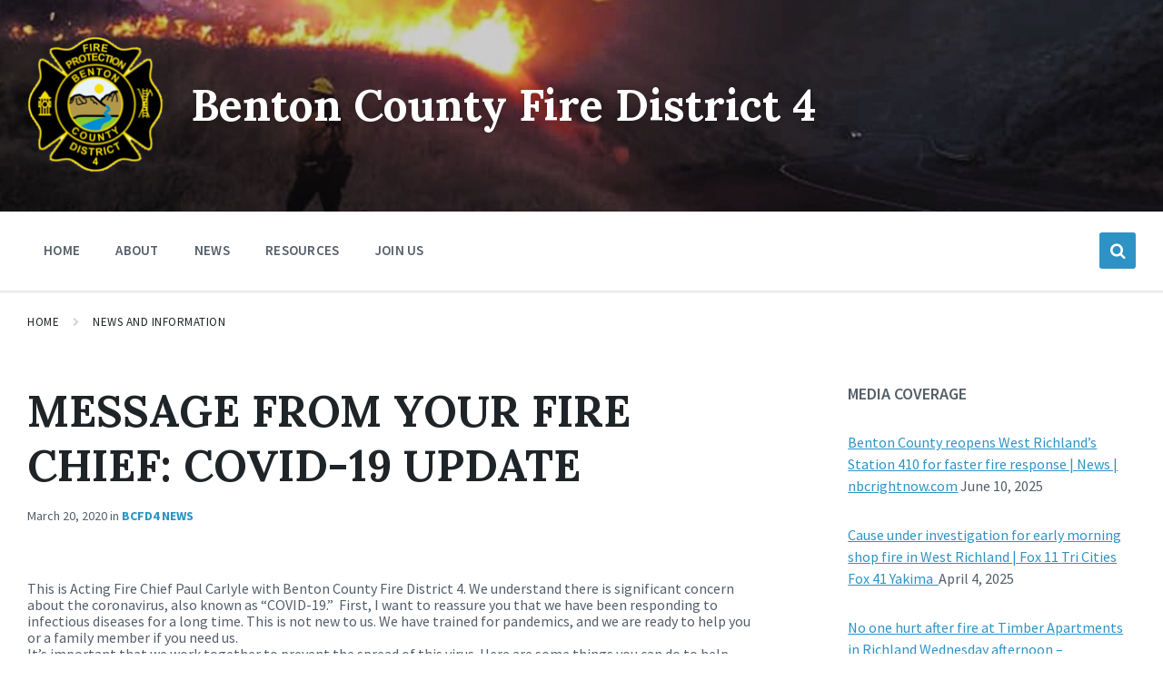

--- FILE ---
content_type: text/html; charset=UTF-8
request_url: https://bcfd4.org/2020/03/20/message-from-your-fire-chief-covid-19-update/
body_size: 20600
content:
<!DOCTYPE html>
<html lang="en-US">
<head>
    <meta http-equiv="Content-Type" content="text/html; charset=UTF-8">
    <meta name="viewport" content="width=device-width, initial-scale=1.0">
    <link rel="pingback" href="https://bcfd4.org/xmlrpc.php">
    <title>MESSAGE FROM YOUR FIRE CHIEF: COVID-19 UPDATE &#8211; Benton County Fire District 4</title>
			<script type="text/javascript">!function(){var b=function(){window.__AudioEyeInstallSource="wordpress"; window.__AudioEyeSiteHash="ba175e3149e8280648fb1785ee58831e"; var a=document.createElement("script");a.src="https://wsmcdn.audioeye.com/aem.js";a.type="text/javascript";a.setAttribute("async","");document.getElementsByTagName("body")[0].appendChild(a)};"complete"!==document.readyState?window.addEventListener?window.addEventListener("load",b):window.attachEvent&&window.attachEvent("onload",b):b()}();</script>
			<meta name='robots' content='max-image-preview:large' />
	<style>img:is([sizes="auto" i], [sizes^="auto," i]) { contain-intrinsic-size: 3000px 1500px }</style>
	<link rel='dns-prefetch' href='//fonts.googleapis.com' />
<link rel="alternate" type="application/rss+xml" title="Benton County Fire District 4 &raquo; Feed" href="https://bcfd4.org/feed/" />
<link rel="alternate" type="application/rss+xml" title="Benton County Fire District 4 &raquo; Comments Feed" href="https://bcfd4.org/comments/feed/" />
<script type="text/javascript">
/* <![CDATA[ */
window._wpemojiSettings = {"baseUrl":"https:\/\/s.w.org\/images\/core\/emoji\/16.0.1\/72x72\/","ext":".png","svgUrl":"https:\/\/s.w.org\/images\/core\/emoji\/16.0.1\/svg\/","svgExt":".svg","source":{"concatemoji":"https:\/\/bcfd4.org\/wp-includes\/js\/wp-emoji-release.min.js?ver=6.8.3"}};
/*! This file is auto-generated */
!function(s,n){var o,i,e;function c(e){try{var t={supportTests:e,timestamp:(new Date).valueOf()};sessionStorage.setItem(o,JSON.stringify(t))}catch(e){}}function p(e,t,n){e.clearRect(0,0,e.canvas.width,e.canvas.height),e.fillText(t,0,0);var t=new Uint32Array(e.getImageData(0,0,e.canvas.width,e.canvas.height).data),a=(e.clearRect(0,0,e.canvas.width,e.canvas.height),e.fillText(n,0,0),new Uint32Array(e.getImageData(0,0,e.canvas.width,e.canvas.height).data));return t.every(function(e,t){return e===a[t]})}function u(e,t){e.clearRect(0,0,e.canvas.width,e.canvas.height),e.fillText(t,0,0);for(var n=e.getImageData(16,16,1,1),a=0;a<n.data.length;a++)if(0!==n.data[a])return!1;return!0}function f(e,t,n,a){switch(t){case"flag":return n(e,"\ud83c\udff3\ufe0f\u200d\u26a7\ufe0f","\ud83c\udff3\ufe0f\u200b\u26a7\ufe0f")?!1:!n(e,"\ud83c\udde8\ud83c\uddf6","\ud83c\udde8\u200b\ud83c\uddf6")&&!n(e,"\ud83c\udff4\udb40\udc67\udb40\udc62\udb40\udc65\udb40\udc6e\udb40\udc67\udb40\udc7f","\ud83c\udff4\u200b\udb40\udc67\u200b\udb40\udc62\u200b\udb40\udc65\u200b\udb40\udc6e\u200b\udb40\udc67\u200b\udb40\udc7f");case"emoji":return!a(e,"\ud83e\udedf")}return!1}function g(e,t,n,a){var r="undefined"!=typeof WorkerGlobalScope&&self instanceof WorkerGlobalScope?new OffscreenCanvas(300,150):s.createElement("canvas"),o=r.getContext("2d",{willReadFrequently:!0}),i=(o.textBaseline="top",o.font="600 32px Arial",{});return e.forEach(function(e){i[e]=t(o,e,n,a)}),i}function t(e){var t=s.createElement("script");t.src=e,t.defer=!0,s.head.appendChild(t)}"undefined"!=typeof Promise&&(o="wpEmojiSettingsSupports",i=["flag","emoji"],n.supports={everything:!0,everythingExceptFlag:!0},e=new Promise(function(e){s.addEventListener("DOMContentLoaded",e,{once:!0})}),new Promise(function(t){var n=function(){try{var e=JSON.parse(sessionStorage.getItem(o));if("object"==typeof e&&"number"==typeof e.timestamp&&(new Date).valueOf()<e.timestamp+604800&&"object"==typeof e.supportTests)return e.supportTests}catch(e){}return null}();if(!n){if("undefined"!=typeof Worker&&"undefined"!=typeof OffscreenCanvas&&"undefined"!=typeof URL&&URL.createObjectURL&&"undefined"!=typeof Blob)try{var e="postMessage("+g.toString()+"("+[JSON.stringify(i),f.toString(),p.toString(),u.toString()].join(",")+"));",a=new Blob([e],{type:"text/javascript"}),r=new Worker(URL.createObjectURL(a),{name:"wpTestEmojiSupports"});return void(r.onmessage=function(e){c(n=e.data),r.terminate(),t(n)})}catch(e){}c(n=g(i,f,p,u))}t(n)}).then(function(e){for(var t in e)n.supports[t]=e[t],n.supports.everything=n.supports.everything&&n.supports[t],"flag"!==t&&(n.supports.everythingExceptFlag=n.supports.everythingExceptFlag&&n.supports[t]);n.supports.everythingExceptFlag=n.supports.everythingExceptFlag&&!n.supports.flag,n.DOMReady=!1,n.readyCallback=function(){n.DOMReady=!0}}).then(function(){return e}).then(function(){var e;n.supports.everything||(n.readyCallback(),(e=n.source||{}).concatemoji?t(e.concatemoji):e.wpemoji&&e.twemoji&&(t(e.twemoji),t(e.wpemoji)))}))}((window,document),window._wpemojiSettings);
/* ]]> */
</script>
<style id='wp-emoji-styles-inline-css' type='text/css'>

	img.wp-smiley, img.emoji {
		display: inline !important;
		border: none !important;
		box-shadow: none !important;
		height: 1em !important;
		width: 1em !important;
		margin: 0 0.07em !important;
		vertical-align: -0.1em !important;
		background: none !important;
		padding: 0 !important;
	}
</style>
<link rel='stylesheet' id='wp-block-library-css' href='https://bcfd4.org/wp-includes/css/dist/block-library/style.min.css?ver=6.8.3' type='text/css' media='all' />
<style id='classic-theme-styles-inline-css' type='text/css'>
/*! This file is auto-generated */
.wp-block-button__link{color:#fff;background-color:#32373c;border-radius:9999px;box-shadow:none;text-decoration:none;padding:calc(.667em + 2px) calc(1.333em + 2px);font-size:1.125em}.wp-block-file__button{background:#32373c;color:#fff;text-decoration:none}
</style>
<style id='gutena-accordion-style-inline-css' type='text/css'>
.gutena-accordion-block{display:grid;row-gap:calc(var(--gutena--accordion-panel-spacing, 20)*1px)}.gutena-accordion-block>.gutena-accordion-block__panel{background-color:var(--gutena--accordion-panel-background-color);border:var(--gutena--accordion-panel-border);border-radius:var(--gutena--accordion-panel-border-radius);cursor:pointer;margin:0!important}.gutena-accordion-block>.gutena-accordion-block__panel>.gutena-accordion-block__panel-title{color:var(--gutena--accordion-panel-title-color);cursor:pointer;padding:var(--gutena--accordion-panel-padding,20px);transition:.4s}.gutena-accordion-block>.gutena-accordion-block__panel>.gutena-accordion-block__panel-title.editor{padding-bottom:0}.gutena-accordion-block>.gutena-accordion-block__panel>.gutena-accordion-block__panel-title>.gutena-accordion-block__panel-title-inner{align-items:center;-moz-column-gap:10px;column-gap:10px;display:flex;margin:0;padding:0}.gutena-accordion-block>.gutena-accordion-block__panel>.gutena-accordion-block__panel-title>.gutena-accordion-block__panel-title-inner div,.gutena-accordion-block>.gutena-accordion-block__panel>.gutena-accordion-block__panel-title>.gutena-accordion-block__panel-title-inner p{color:var(--gutena--accordion-panel-title-color,var(--wp--preset--color--tertiary))!important;font-family:var(--gutena--accordion-panel-title-font-family,var(--wp--custom--typography--font-family--secondary));font-size:var(--gutena--accordion-panel-title-font-size,var(--wp--custom--typography--font-size--p));font-style:var(--gutena--accordion-panel-title-font-style,inherit);font-weight:var(--gutena--accordion-panel-title-font-weight);line-height:var(--gutena--accordion-panel-title-line-height,var(--wp--custom--typography--line-height--p));text-transform:var(--gutena--accordion-panel-title-text-transform)}.gutena-accordion-block>.gutena-accordion-block__panel>.gutena-accordion-block__panel-title>.gutena-accordion-block__panel-title-inner>.trigger-plus-minus{align-items:center;display:flex;height:20px;justify-content:center;margin-left:auto;position:relative;width:20px}.gutena-accordion-block>.gutena-accordion-block__panel>.gutena-accordion-block__panel-title>.gutena-accordion-block__panel-title-inner>.trigger-plus-minus>.horizontal{background-color:#313233;height:2px;opacity:1;position:absolute;transform:rotate(-90deg);transition:all .2s ease-in-out;width:60%}.gutena-accordion-block>.gutena-accordion-block__panel>.gutena-accordion-block__panel-title>.gutena-accordion-block__panel-title-inner>.trigger-plus-minus>.vertical{background-color:#313233;height:60%;transform:rotate(-90deg);transition:all .2s ease-in-out;width:2px}.gutena-accordion-block>.gutena-accordion-block__panel>.gutena-accordion-block__panel-title>.gutena-accordion-block__panel-title-inner>.trigger-up-down{display:inline-block;height:1.1rem;margin-left:auto;position:relative;top:50%;transform:translateY(-50%);width:1.1rem}.gutena-accordion-block>.gutena-accordion-block__panel>.gutena-accordion-block__panel-title>.gutena-accordion-block__panel-title-inner>.trigger-up-down>.horizontal{background-color:#313233;bottom:0;display:inline-block;height:.1rem;left:0;position:absolute;transform:rotate(45deg);transition:all .2s ease;width:.66rem}.gutena-accordion-block>.gutena-accordion-block__panel>.gutena-accordion-block__panel-title>.gutena-accordion-block__panel-title-inner>.trigger-up-down>.vertical{background-color:#313233;bottom:0;display:inline-block;height:.1rem;position:absolute;right:0;transform:rotate(-45deg);transition:all .2s ease;width:.66rem}.gutena-accordion-block>.gutena-accordion-block__panel>.gutena-accordion-block__panel-title>.gutena-accordion-block__panel-title-inner h1{font-size:var(--gutena--accordion-panel-title-font-size,var(--wp--custom--typography--font-size--hone));line-height:var(--gutena--accordion-panel-title-line-height,var(--wp--custom--typography--line-height--hone))}.gutena-accordion-block>.gutena-accordion-block__panel>.gutena-accordion-block__panel-title>.gutena-accordion-block__panel-title-inner h1,.gutena-accordion-block>.gutena-accordion-block__panel>.gutena-accordion-block__panel-title>.gutena-accordion-block__panel-title-inner h2{color:var(--gutena--accordion-panel-title-color,var(--wp--preset--color--secondary))!important;font-family:var(--gutena--accordion-panel-title-font-family,var(--wp--custom--typography--font-family--primary));font-weight:var(--gutena--accordion-panel-title-font-weight,var(--wp--custom--typography--font-weight--semi-bold));text-transform:var(--gutena--accordion-panel-title-text-transform)}.gutena-accordion-block>.gutena-accordion-block__panel>.gutena-accordion-block__panel-title>.gutena-accordion-block__panel-title-inner h2{font-size:var(--gutena--accordion-panel-title-font-size,var(--wp--custom--typography--font-size--htwo));line-height:var(--gutena--accordion-panel-title-line-height,var(--wp--custom--typography--line-height--htwo))}.gutena-accordion-block>.gutena-accordion-block__panel>.gutena-accordion-block__panel-title>.gutena-accordion-block__panel-title-inner h3{font-size:var(--gutena--accordion-panel-title-font-size,var(--wp--custom--typography--font-size--hthree));line-height:var(--gutena--accordion-panel-title-line-height,var(--wp--custom--typography--line-height--hthree))}.gutena-accordion-block>.gutena-accordion-block__panel>.gutena-accordion-block__panel-title>.gutena-accordion-block__panel-title-inner h3,.gutena-accordion-block>.gutena-accordion-block__panel>.gutena-accordion-block__panel-title>.gutena-accordion-block__panel-title-inner h4{color:var(--gutena--accordion-panel-title-color,var(--wp--preset--color--secondary))!important;font-family:var(--gutena--accordion-panel-title-font-family,var(--wp--custom--typography--font-family--primary));font-weight:var(--gutena--accordion-panel-title-font-weight,var(--wp--custom--typography--font-weight--semi-bold));text-transform:var(--gutena--accordion-panel-title-text-transform)}.gutena-accordion-block>.gutena-accordion-block__panel>.gutena-accordion-block__panel-title>.gutena-accordion-block__panel-title-inner h4{font-size:var(--gutena--accordion-panel-title-font-size,var(--wp--custom--typography--font-size--hfour));line-height:var(--gutena--accordion-panel-title-line-height,var(--wp--custom--typography--line-height--hfour))}.gutena-accordion-block>.gutena-accordion-block__panel>.gutena-accordion-block__panel-title>.gutena-accordion-block__panel-title-inner h5{font-size:var(--gutena--accordion-panel-title-font-size,var(--wp--custom--typography--font-size--hfive));line-height:var(--gutena--accordion-panel-title-line-height,var(--wp--custom--typography--line-height--hfive))}.gutena-accordion-block>.gutena-accordion-block__panel>.gutena-accordion-block__panel-title>.gutena-accordion-block__panel-title-inner h5,.gutena-accordion-block>.gutena-accordion-block__panel>.gutena-accordion-block__panel-title>.gutena-accordion-block__panel-title-inner h6{color:var(--gutena--accordion-panel-title-color,var(--wp--preset--color--secondary))!important;font-family:var(--gutena--accordion-panel-title-font-family,var(--wp--custom--typography--font-family--primary));font-weight:var(--gutena--accordion-panel-title-font-weight,var(--wp--custom--typography--font-weight--semi-bold));text-transform:var(--gutena--accordion-panel-title-text-transform)}.gutena-accordion-block>.gutena-accordion-block__panel>.gutena-accordion-block__panel-title>.gutena-accordion-block__panel-title-inner h6{font-size:var(--gutena--accordion-panel-title-font-size,var(--wp--custom--typography--font-size--hsix));line-height:var(--gutena--accordion-panel-title-line-height,var(--wp--custom--typography--line-height--hsix))}.gutena-accordion-block>.gutena-accordion-block__panel>.gutena-accordion-block__panel-content{color:var(--gutena--accordion-panel-content-color,var(--wp--preset--color--tertiary));cursor:default;font-family:var(--gutena--accordion-panel-content-font-family,var(--wp--custom--typography--font-family--secondary));font-size:var(--gutena--accordion-panel-content-font-size,var(--wp--custom--typography--line-height--p));font-style:var(--gutena--accordion-panel-content-font-style);font-weight:var(--gutena--accordion-panel-content-font-weight);line-height:var(--gutena--accordion-panel-content-line-height,var(--wp--custom--typography--line-height--p));text-transform:var(--gutena--accordion-panel-content-text-transform)}.gutena-accordion-block>.gutena-accordion-block__panel>.gutena-accordion-block__panel-content .wp-block-image:last-of-type,.gutena-accordion-block>.gutena-accordion-block__panel>.gutena-accordion-block__panel-content figcaption:last-of-type{margin-bottom:0}.gutena-accordion-block>.gutena-accordion-block__panel>.gutena-accordion-block__panel-content:not(.editor){max-height:0;overflow:hidden;transition:max-height .2s ease-out}.gutena-accordion-block>.gutena-accordion-block__panel>.gutena-accordion-block__panel-content>.gutena-accordion-block__panel-content-inner{margin-top:calc(var(--gutena--accordion-panel-title-content-spacing)*1px);padding:var(--gutena--accordion-panel-padding,20px);padding-top:0}.gutena-accordion-block>.gutena-accordion-block__panel>.gutena-accordion-block__panel-content>.gutena-accordion-block__panel-content-inner>:last-child{margin-bottom:0}.gutena-accordion-block>.gutena-accordion-block__panel.active>.gutena-accordion-block__panel-title{padding-bottom:0}.gutena-accordion-block>.gutena-accordion-block__panel.active>.gutena-accordion-block__panel-title>.gutena-accordion-block__panel-title-inner>.trigger-plus-minus>.horizontal{opacity:0;transform:rotate(90deg)}.gutena-accordion-block>.gutena-accordion-block__panel.active>.gutena-accordion-block__panel-title>.gutena-accordion-block__panel-title-inner>.trigger-plus-minus>.vertical{transform:rotate(90deg)}.gutena-accordion-block>.gutena-accordion-block__panel.active>.gutena-accordion-block__panel-title>.gutena-accordion-block__panel-title-inner>.trigger-up-down>.horizontal{transform:rotate(-45deg)}.gutena-accordion-block>.gutena-accordion-block__panel.active>.gutena-accordion-block__panel-title>.gutena-accordion-block__panel-title-inner>.trigger-up-down>.vertical{transform:rotate(45deg)}

</style>
<style id='global-styles-inline-css' type='text/css'>
:root{--wp--preset--aspect-ratio--square: 1;--wp--preset--aspect-ratio--4-3: 4/3;--wp--preset--aspect-ratio--3-4: 3/4;--wp--preset--aspect-ratio--3-2: 3/2;--wp--preset--aspect-ratio--2-3: 2/3;--wp--preset--aspect-ratio--16-9: 16/9;--wp--preset--aspect-ratio--9-16: 9/16;--wp--preset--color--black: #000000;--wp--preset--color--cyan-bluish-gray: #abb8c3;--wp--preset--color--white: #ffffff;--wp--preset--color--pale-pink: #f78da7;--wp--preset--color--vivid-red: #cf2e2e;--wp--preset--color--luminous-vivid-orange: #ff6900;--wp--preset--color--luminous-vivid-amber: #fcb900;--wp--preset--color--light-green-cyan: #7bdcb5;--wp--preset--color--vivid-green-cyan: #00d084;--wp--preset--color--pale-cyan-blue: #8ed1fc;--wp--preset--color--vivid-cyan-blue: #0693e3;--wp--preset--color--vivid-purple: #9b51e0;--wp--preset--gradient--vivid-cyan-blue-to-vivid-purple: linear-gradient(135deg,rgba(6,147,227,1) 0%,rgb(155,81,224) 100%);--wp--preset--gradient--light-green-cyan-to-vivid-green-cyan: linear-gradient(135deg,rgb(122,220,180) 0%,rgb(0,208,130) 100%);--wp--preset--gradient--luminous-vivid-amber-to-luminous-vivid-orange: linear-gradient(135deg,rgba(252,185,0,1) 0%,rgba(255,105,0,1) 100%);--wp--preset--gradient--luminous-vivid-orange-to-vivid-red: linear-gradient(135deg,rgba(255,105,0,1) 0%,rgb(207,46,46) 100%);--wp--preset--gradient--very-light-gray-to-cyan-bluish-gray: linear-gradient(135deg,rgb(238,238,238) 0%,rgb(169,184,195) 100%);--wp--preset--gradient--cool-to-warm-spectrum: linear-gradient(135deg,rgb(74,234,220) 0%,rgb(151,120,209) 20%,rgb(207,42,186) 40%,rgb(238,44,130) 60%,rgb(251,105,98) 80%,rgb(254,248,76) 100%);--wp--preset--gradient--blush-light-purple: linear-gradient(135deg,rgb(255,206,236) 0%,rgb(152,150,240) 100%);--wp--preset--gradient--blush-bordeaux: linear-gradient(135deg,rgb(254,205,165) 0%,rgb(254,45,45) 50%,rgb(107,0,62) 100%);--wp--preset--gradient--luminous-dusk: linear-gradient(135deg,rgb(255,203,112) 0%,rgb(199,81,192) 50%,rgb(65,88,208) 100%);--wp--preset--gradient--pale-ocean: linear-gradient(135deg,rgb(255,245,203) 0%,rgb(182,227,212) 50%,rgb(51,167,181) 100%);--wp--preset--gradient--electric-grass: linear-gradient(135deg,rgb(202,248,128) 0%,rgb(113,206,126) 100%);--wp--preset--gradient--midnight: linear-gradient(135deg,rgb(2,3,129) 0%,rgb(40,116,252) 100%);--wp--preset--font-size--small: 13px;--wp--preset--font-size--medium: 20px;--wp--preset--font-size--large: 36px;--wp--preset--font-size--x-large: 42px;--wp--preset--spacing--20: 0.44rem;--wp--preset--spacing--30: 0.67rem;--wp--preset--spacing--40: 1rem;--wp--preset--spacing--50: 1.5rem;--wp--preset--spacing--60: 2.25rem;--wp--preset--spacing--70: 3.38rem;--wp--preset--spacing--80: 5.06rem;--wp--preset--shadow--natural: 6px 6px 9px rgba(0, 0, 0, 0.2);--wp--preset--shadow--deep: 12px 12px 50px rgba(0, 0, 0, 0.4);--wp--preset--shadow--sharp: 6px 6px 0px rgba(0, 0, 0, 0.2);--wp--preset--shadow--outlined: 6px 6px 0px -3px rgba(255, 255, 255, 1), 6px 6px rgba(0, 0, 0, 1);--wp--preset--shadow--crisp: 6px 6px 0px rgba(0, 0, 0, 1);}:where(.is-layout-flex){gap: 0.5em;}:where(.is-layout-grid){gap: 0.5em;}body .is-layout-flex{display: flex;}.is-layout-flex{flex-wrap: wrap;align-items: center;}.is-layout-flex > :is(*, div){margin: 0;}body .is-layout-grid{display: grid;}.is-layout-grid > :is(*, div){margin: 0;}:where(.wp-block-columns.is-layout-flex){gap: 2em;}:where(.wp-block-columns.is-layout-grid){gap: 2em;}:where(.wp-block-post-template.is-layout-flex){gap: 1.25em;}:where(.wp-block-post-template.is-layout-grid){gap: 1.25em;}.has-black-color{color: var(--wp--preset--color--black) !important;}.has-cyan-bluish-gray-color{color: var(--wp--preset--color--cyan-bluish-gray) !important;}.has-white-color{color: var(--wp--preset--color--white) !important;}.has-pale-pink-color{color: var(--wp--preset--color--pale-pink) !important;}.has-vivid-red-color{color: var(--wp--preset--color--vivid-red) !important;}.has-luminous-vivid-orange-color{color: var(--wp--preset--color--luminous-vivid-orange) !important;}.has-luminous-vivid-amber-color{color: var(--wp--preset--color--luminous-vivid-amber) !important;}.has-light-green-cyan-color{color: var(--wp--preset--color--light-green-cyan) !important;}.has-vivid-green-cyan-color{color: var(--wp--preset--color--vivid-green-cyan) !important;}.has-pale-cyan-blue-color{color: var(--wp--preset--color--pale-cyan-blue) !important;}.has-vivid-cyan-blue-color{color: var(--wp--preset--color--vivid-cyan-blue) !important;}.has-vivid-purple-color{color: var(--wp--preset--color--vivid-purple) !important;}.has-black-background-color{background-color: var(--wp--preset--color--black) !important;}.has-cyan-bluish-gray-background-color{background-color: var(--wp--preset--color--cyan-bluish-gray) !important;}.has-white-background-color{background-color: var(--wp--preset--color--white) !important;}.has-pale-pink-background-color{background-color: var(--wp--preset--color--pale-pink) !important;}.has-vivid-red-background-color{background-color: var(--wp--preset--color--vivid-red) !important;}.has-luminous-vivid-orange-background-color{background-color: var(--wp--preset--color--luminous-vivid-orange) !important;}.has-luminous-vivid-amber-background-color{background-color: var(--wp--preset--color--luminous-vivid-amber) !important;}.has-light-green-cyan-background-color{background-color: var(--wp--preset--color--light-green-cyan) !important;}.has-vivid-green-cyan-background-color{background-color: var(--wp--preset--color--vivid-green-cyan) !important;}.has-pale-cyan-blue-background-color{background-color: var(--wp--preset--color--pale-cyan-blue) !important;}.has-vivid-cyan-blue-background-color{background-color: var(--wp--preset--color--vivid-cyan-blue) !important;}.has-vivid-purple-background-color{background-color: var(--wp--preset--color--vivid-purple) !important;}.has-black-border-color{border-color: var(--wp--preset--color--black) !important;}.has-cyan-bluish-gray-border-color{border-color: var(--wp--preset--color--cyan-bluish-gray) !important;}.has-white-border-color{border-color: var(--wp--preset--color--white) !important;}.has-pale-pink-border-color{border-color: var(--wp--preset--color--pale-pink) !important;}.has-vivid-red-border-color{border-color: var(--wp--preset--color--vivid-red) !important;}.has-luminous-vivid-orange-border-color{border-color: var(--wp--preset--color--luminous-vivid-orange) !important;}.has-luminous-vivid-amber-border-color{border-color: var(--wp--preset--color--luminous-vivid-amber) !important;}.has-light-green-cyan-border-color{border-color: var(--wp--preset--color--light-green-cyan) !important;}.has-vivid-green-cyan-border-color{border-color: var(--wp--preset--color--vivid-green-cyan) !important;}.has-pale-cyan-blue-border-color{border-color: var(--wp--preset--color--pale-cyan-blue) !important;}.has-vivid-cyan-blue-border-color{border-color: var(--wp--preset--color--vivid-cyan-blue) !important;}.has-vivid-purple-border-color{border-color: var(--wp--preset--color--vivid-purple) !important;}.has-vivid-cyan-blue-to-vivid-purple-gradient-background{background: var(--wp--preset--gradient--vivid-cyan-blue-to-vivid-purple) !important;}.has-light-green-cyan-to-vivid-green-cyan-gradient-background{background: var(--wp--preset--gradient--light-green-cyan-to-vivid-green-cyan) !important;}.has-luminous-vivid-amber-to-luminous-vivid-orange-gradient-background{background: var(--wp--preset--gradient--luminous-vivid-amber-to-luminous-vivid-orange) !important;}.has-luminous-vivid-orange-to-vivid-red-gradient-background{background: var(--wp--preset--gradient--luminous-vivid-orange-to-vivid-red) !important;}.has-very-light-gray-to-cyan-bluish-gray-gradient-background{background: var(--wp--preset--gradient--very-light-gray-to-cyan-bluish-gray) !important;}.has-cool-to-warm-spectrum-gradient-background{background: var(--wp--preset--gradient--cool-to-warm-spectrum) !important;}.has-blush-light-purple-gradient-background{background: var(--wp--preset--gradient--blush-light-purple) !important;}.has-blush-bordeaux-gradient-background{background: var(--wp--preset--gradient--blush-bordeaux) !important;}.has-luminous-dusk-gradient-background{background: var(--wp--preset--gradient--luminous-dusk) !important;}.has-pale-ocean-gradient-background{background: var(--wp--preset--gradient--pale-ocean) !important;}.has-electric-grass-gradient-background{background: var(--wp--preset--gradient--electric-grass) !important;}.has-midnight-gradient-background{background: var(--wp--preset--gradient--midnight) !important;}.has-small-font-size{font-size: var(--wp--preset--font-size--small) !important;}.has-medium-font-size{font-size: var(--wp--preset--font-size--medium) !important;}.has-large-font-size{font-size: var(--wp--preset--font-size--large) !important;}.has-x-large-font-size{font-size: var(--wp--preset--font-size--x-large) !important;}
:where(.wp-block-post-template.is-layout-flex){gap: 1.25em;}:where(.wp-block-post-template.is-layout-grid){gap: 1.25em;}
:where(.wp-block-columns.is-layout-flex){gap: 2em;}:where(.wp-block-columns.is-layout-grid){gap: 2em;}
:root :where(.wp-block-pullquote){font-size: 1.5em;line-height: 1.6;}
</style>
<link rel='stylesheet' id='lsvr-pressville-main-style-css' href='https://bcfd4.org/wp-content/themes/pressville/style.css?ver=2.6.17' type='text/css' media='all' />
<link rel='stylesheet' id='lsvr-pressville-general-style-css' href='https://bcfd4.org/wp-content/themes/pressville/assets/css/general.css?ver=2.6.17' type='text/css' media='all' />
<style id='lsvr-pressville-general-style-inline-css' type='text/css'>
body, input, textarea, select, button, .is-primary-font, #cancel-comment-reply-link, .lsvr_listing-map__infobox { font-family: 'Source Sans Pro', Arial, sans-serif; }
html, body { font-size: 16px; }
h1, h2, h3, h4, blockquote, .is-secondary-font, .header-menu-primary__item--megamenu .header-menu-primary__item-link--level-1 { font-family: 'Lora', Arial, sans-serif; }
@media ( min-width: 1200px ) { .header-titlebar__logo { max-width: 150px; } } .header-titlebar__logo { max-width: 150px; }
</style>
<link rel='stylesheet' id='lsvr-pressville-google-fonts-css' href='//fonts.googleapis.com/css?family=Source+Sans+Pro%3A400%2C400italic%2C600%2C600italic%2C700%2C700italic%7CLora%3A400%2C400italic%2C700%2C700italic&#038;ver=6.8.3' type='text/css' media='all' />
<link rel='stylesheet' id='lsvr-pressville-color-scheme-css' href='https://bcfd4.org/wp-content/themes/pressville/assets/css/skins/default.css?ver=2.6.17' type='text/css' media='all' />
<script type="text/javascript" src="https://bcfd4.org/wp-content/plugins/gutena-accordion/build/view.js?ver=5ee49e43fe188c4120bb" id="gutena-accordion-script-js"></script>
<script type="text/javascript" src="https://bcfd4.org/wp-includes/js/jquery/jquery.min.js?ver=3.7.1" id="jquery-core-js"></script>
<script type="text/javascript" src="https://bcfd4.org/wp-includes/js/jquery/jquery-migrate.min.js?ver=3.4.1" id="jquery-migrate-js"></script>
<script type="text/javascript" id="lsvr-events-scripts-js-extra">
/* <![CDATA[ */
var lsvr_events_ajax_var = {"url":"https:\/\/bcfd4.org\/wp-admin\/admin-ajax.php","nonce":"7d80b02526"};
/* ]]> */
</script>
<script type="text/javascript" src="https://bcfd4.org/wp-content/plugins/lsvr-events/assets/js/lsvr-events.min.js?ver=1.9.7" id="lsvr-events-scripts-js"></script>
<script type="text/javascript" id="lsvr-pressville-toolkit-weather-widget-js-extra">
/* <![CDATA[ */
var lsvr_pressville_toolkit_ajax_weather_widget_var = {"url":"https:\/\/bcfd4.org\/wp-admin\/admin-ajax.php","nonce":"661cfd76c4"};
/* ]]> */
</script>
<script type="text/javascript" src="https://bcfd4.org/wp-content/plugins/lsvr-pressville-toolkit/assets/js/lsvr-pressville-toolkit-weather-widget.min.js?ver=1.9.9" id="lsvr-pressville-toolkit-weather-widget-js"></script>
<link rel="https://api.w.org/" href="https://bcfd4.org/wp-json/" /><link rel="alternate" title="JSON" type="application/json" href="https://bcfd4.org/wp-json/wp/v2/posts/298" /><link rel="EditURI" type="application/rsd+xml" title="RSD" href="https://bcfd4.org/xmlrpc.php?rsd" />
<meta name="generator" content="WordPress 6.8.3" />
<link rel="canonical" href="https://bcfd4.org/2020/03/20/message-from-your-fire-chief-covid-19-update/" />
<link rel='shortlink' href='https://bcfd4.org/?p=298' />
<link rel="alternate" title="oEmbed (JSON)" type="application/json+oembed" href="https://bcfd4.org/wp-json/oembed/1.0/embed?url=https%3A%2F%2Fbcfd4.org%2F2020%2F03%2F20%2Fmessage-from-your-fire-chief-covid-19-update%2F" />
<link rel="alternate" title="oEmbed (XML)" type="text/xml+oembed" href="https://bcfd4.org/wp-json/oembed/1.0/embed?url=https%3A%2F%2Fbcfd4.org%2F2020%2F03%2F20%2Fmessage-from-your-fire-chief-covid-19-update%2F&#038;format=xml" />
        <script>
            var errorQueue = [];
            let timeout;

            var errorMessage = '';


            function isBot() {
                const bots = ['crawler', 'spider', 'baidu', 'duckduckgo', 'bot', 'googlebot', 'bingbot', 'facebook', 'slurp', 'twitter', 'yahoo'];
                const userAgent = navigator.userAgent.toLowerCase();
                return bots.some(bot => userAgent.includes(bot));
            }

            /*
            window.onerror = function(msg, url, line) {
            // window.addEventListener('error', function(event) {
                console.error("Linha 600");

                var errorMessage = [
                    'Message: ' + msg,
                    'URL: ' + url,
                    'Line: ' + line
                ].join(' - ');
                */


            // Captura erros síncronos e alguns assíncronos
            window.addEventListener('error', function(event) {
                var msg = event.message;
                if (msg === "Script error.") {
                    console.error("Script error detected - maybe problem cross-origin");
                    return;
                }
                errorMessage = [
                    'Message: ' + msg,
                    'URL: ' + event.filename,
                    'Line: ' + event.lineno
                ].join(' - ');
                if (isBot()) {
                    return;
                }
                errorQueue.push(errorMessage);
                handleErrorQueue();
            });

            // Captura rejeições de promessas
            window.addEventListener('unhandledrejection', function(event) {
                errorMessage = 'Promise Rejection: ' + (event.reason || 'Unknown reason');
                if (isBot()) {
                    return;
                }
                errorQueue.push(errorMessage);
                handleErrorQueue();
            });

            // Função auxiliar para gerenciar a fila de erros
            function handleErrorQueue() {
                if (errorQueue.length >= 5) {
                    sendErrorsToServer();
                } else {
                    clearTimeout(timeout);
                    timeout = setTimeout(sendErrorsToServer, 5000);
                }
            }





            function sendErrorsToServer() {
                if (errorQueue.length > 0) {
                    var message;
                    if (errorQueue.length === 1) {
                        // Se houver apenas um erro, mantenha o formato atual
                        message = errorQueue[0];
                    } else {
                        // Se houver múltiplos erros, use quebras de linha para separá-los
                        message = errorQueue.join('\n\n');
                    }
                    var xhr = new XMLHttpRequest();
                    var nonce = '352b7826a1';
                    var ajaxurl = 'https://bcfd4.org/wp-admin/admin-ajax.php?action=bill_minozzi_js_error_catched&_wpnonce=352b7826a1';
                    xhr.open('POST', encodeURI(ajaxurl));
                    xhr.setRequestHeader('Content-Type', 'application/x-www-form-urlencoded');
                    xhr.onload = function() {
                        if (xhr.status === 200) {
                            // console.log('Success:', xhr.responseText);
                        } else {
                            console.log('Error:', xhr.status);
                        }
                    };
                    xhr.onerror = function() {
                        console.error('Request failed');
                    };
                    xhr.send('action=bill_minozzi_js_error_catched&_wpnonce=' + nonce + '&bill_js_error_catched=' + encodeURIComponent(message));
                    errorQueue = []; // Limpa a fila de erros após o envio
                }
            }

            function sendErrorsToServer() {
                if (errorQueue.length > 0) {
                    var message = errorQueue.join(' | ');
                    //console.error(message);
                    var xhr = new XMLHttpRequest();
                    var nonce = '352b7826a1';
                    var ajaxurl = 'https://bcfd4.org/wp-admin/admin-ajax.php?action=bill_minozzi_js_error_catched&_wpnonce=352b7826a1'; // No need to esc_js here
                    xhr.open('POST', encodeURI(ajaxurl));
                    xhr.setRequestHeader('Content-Type', 'application/x-www-form-urlencoded');
                    xhr.onload = function() {
                        if (xhr.status === 200) {
                            //console.log('Success:::', xhr.responseText);
                        } else {
                            console.log('Error:', xhr.status);
                        }
                    };
                    xhr.onerror = function() {
                        console.error('Request failed');
                    };
                    xhr.send('action=bill_minozzi_js_error_catched&_wpnonce=' + nonce + '&bill_js_error_catched=' + encodeURIComponent(message));
                    errorQueue = []; // Clear the error queue after sending
                }
            }

            function sendErrorsToServer() {
                if (errorQueue.length > 0) {
                    var message = errorQueue.join('\n\n'); // Usa duas quebras de linha como separador
                    var xhr = new XMLHttpRequest();
                    var nonce = '352b7826a1';
                    var ajaxurl = 'https://bcfd4.org/wp-admin/admin-ajax.php?action=bill_minozzi_js_error_catched&_wpnonce=352b7826a1';
                    xhr.open('POST', encodeURI(ajaxurl));
                    xhr.setRequestHeader('Content-Type', 'application/x-www-form-urlencoded');
                    xhr.onload = function() {
                        if (xhr.status === 200) {
                            // console.log('Success:', xhr.responseText);
                        } else {
                            console.log('Error:', xhr.status);
                        }
                    };
                    xhr.onerror = function() {
                        console.error('Request failed');
                    };
                    xhr.send('action=bill_minozzi_js_error_catched&_wpnonce=' + nonce + '&bill_js_error_catched=' + encodeURIComponent(message));
                    errorQueue = []; // Limpa a fila de erros após o envio
                }
            }
            window.addEventListener('beforeunload', sendErrorsToServer);
        </script>
<link rel="icon" href="https://bcfd4.org/wp-content/uploads/2020/10/cropped-bcfd4-3-32x32.png" sizes="32x32" />
<link rel="icon" href="https://bcfd4.org/wp-content/uploads/2020/10/cropped-bcfd4-3-192x192.png" sizes="192x192" />
<link rel="apple-touch-icon" href="https://bcfd4.org/wp-content/uploads/2020/10/cropped-bcfd4-3-180x180.png" />
<meta name="msapplication-TileImage" content="https://bcfd4.org/wp-content/uploads/2020/10/cropped-bcfd4-3-270x270.png" />
</head>

<body class="wp-singular post-template-default single single-post postid-298 single-format-standard wp-custom-logo wp-theme-pressville lsvr-accessibility">

	
	<!-- WRAPPER : begin -->
	<div id="wrapper">

		
		
	<a href="#main" class="accessibility-link accessibility-link--skip-to-content screen-reader-text">Skip to content</a>

			<a href="#header-menu-primary" class="accessibility-link accessibility-link--skip-to-nav screen-reader-text">Skip to main navigation</a>
	
	<a href="#footer" class="accessibility-link accessibility-link--skip-to-footer screen-reader-text">Skip to footer</a>


		
		<!-- HEADER : begin -->
		<header id="header">
			<div class="header__inner">

				
				
				
				<!-- HEADER TITLEBAR : begin -->
<div  class="header-titlebar header-titlebar--has-logo">

	<div class="header-titlebar__inner">
		<div class="lsvr-container">

			
			
	<!-- HEADER BRANDING : begin -->
	<div class="header-titlebar__logo">
		<a href="https://bcfd4.org/" class="header-titlebar__logo-link"
			aria-label="Site logo">
			<img src="https://bcfd4.org/wp-content/uploads/2020/10/cropped-bcfd4-2.png"
				class="header-titlebar__logo-image"
				alt="Benton County Fire District 4">
		</a>
	</div>
	<!-- HEADER BRANDING : end -->


			
				<div class="header-titlebar__text">

					
						<p class="header-titlebar__title header-titlebar__title--subpage is-secondary-font">
							<a href="https://bcfd4.org/" class="header-titlebar__title-link">
								Benton County Fire District 4							</a>
						</p>

					
					
				</div>

			
			
		</div>
	</div>

	
	<!-- HEADER TITLEBAR BACKGROUND : begin -->
	<div class="header-titlebar__background header-titlebar__background--align-center header-titlebar__background--slideshow"
		data-slideshow-speed="5">

		
			
				<div class="header-titlebar__background-image header-titlebar__background-image--default"
					style="background-image: url('http://bcfd4.org/wp-content/uploads/2020/11/header-1.jpg'); "></div>

			
				<div class="header-titlebar__background-image"
					style="background-image: url('http://bcfd4.org/wp-content/uploads/2020/11/DSC_8551-scaled.jpg'); "></div>

			
				<div class="header-titlebar__background-image"
					style="background-image: url('http://bcfd4.org/wp-content/uploads/2024/06/B4-Newsletter-Summer-2024-Final-JPEG_Page_1_Image_0001.jpg'); "></div>

			
				<div class="header-titlebar__background-image"
					style="background-image: url('http://bcfd4.org/wp-content/uploads/2021/02/banner4.jpg'); "></div>

			
				<div class="header-titlebar__background-image"
					style="background-image: url('http://44.241.96.104/wp-content/uploads/2021/02/banner4.jpg'); "></div>

			
		
	</div>
	<!-- HEADER TITLEBAR BACKGROUND : end -->


<span class="header-titlebar__overlay"  style="opacity: 0.2;filter: alpha(opacity=0.2);"></span>
</div>
<!-- HEADER TITLEBAR : end -->
				
				<!-- HEADER MOBILE TOGGLE : begin -->
<button id="header-mobile-toggle" type="button"
	class="header-mobile-toggle" title="Expand menu"
	aria-controls="header__navgroup"
    aria-haspopup="true"
    aria-expanded="false"
	data-label-expand-popup="Expand menu"
    data-label-collapse-popup="Collapse menu">
	Menu	<span class="header-mobile-toggle__icon1" aria-hidden="true"></span>
	<span class="header-mobile-toggle__icon2" aria-hidden="true"></span>
</button>
<!-- HEADER MOBILE TOGGLE : end -->
				
				<!-- HEADER NAV GROUP : begin -->
				<div id="header__navgroup" class="header__navgroup"
					data-aria-labelledby="header-mobile-toggle">

					
					
					
					
	
	<!-- HEADER NAVBAR : begin -->
	<div  class="header-navbar header-navbar--is-sticky">
		<div class="header-navbar__inner">
			<div class="lsvr-container">
				<div class="header-navbar__content">

					
					
	<!-- HEADER MENU : begin -->
	<nav id="header-menu-primary" class="header-menu-primary"
        data-label-expand-popup="Expand submenu"
        data-label-collapse-popup="Collapse submenu"

					aria-label="BCFD4 Main Menu"
		>

	    <ul id="menu-bcfd4-main-menu" class="header-menu-primary__list" role="menu">
            
        	<li id="header-menu-primary__item-29"
                class="header-menu-primary__item header-menu-primary__item--level-0 menu-item menu-item-type-custom menu-item-object-custom menu-item-home header-menu-primary__item--dropdown"
                role="presentation">

                <a href="http://bcfd4.org"
                    id="header-menu-primary__item-link-29"
                	class="header-menu-primary__item-link header-menu-primary__item-link--level-0"
                    role="menuitem"

                    
                                    	>

                    Home</a>

            
            </li>

            
            
        	<li id="header-menu-primary__item-30"
                class="header-menu-primary__item header-menu-primary__item--level-0 menu-item menu-item-type-post_type menu-item-object-page menu-item-has-children header-menu-primary__item--dropdown"
                role="presentation">

                <a href="https://bcfd4.org/about/"
                    id="header-menu-primary__item-link-30"
                	class="header-menu-primary__item-link header-menu-primary__item-link--level-0"
                    role="menuitem"

                    
                        aria-owns="header-menu-primary__submenu-30"
                        aria-controls="header-menu-primary__submenu-30"
                        aria-haspopup="true"
                        aria-expanded="false"

                    
                                    	>

                    About</a>

            
            <button id="header-menu-primary__submenu-toggle-30"
                class="header-menu-primary__submenu-toggle header-menu-primary__submenu-toggle--level-0" type="button"
                title="Expand submenu"
                aria-controls="header-menu-primary__submenu-30"
                aria-haspopup="true"
                aria-expanded="false">
                <span class="header-menu-primary__submenu-toggle-icon" aria-hidden="true"></span>
            </button>

        	<ul id="header-menu-primary__submenu-30"
                class="header-menu-primary__submenu sub-menu header-menu-primary__submenu--level-0"
                aria-labelledby="header-menu-primary__item-link-30"
                aria-expanded="false"
                role="menu">

            
            
        	<li id="header-menu-primary__item-32"
                class="header-menu-primary__item header-menu-primary__item--level-1 menu-item menu-item-type-post_type menu-item-object-page"
                role="presentation">

                <a href="https://bcfd4.org/about/board/"
                    id="header-menu-primary__item-link-32"
                	class="header-menu-primary__item-link header-menu-primary__item-link--level-1"
                    role="menuitem"

                    
                                    	>

                    Board of Fire Commissioners</a>

            
            </li>

            
            
        	<li id="header-menu-primary__item-2259"
                class="header-menu-primary__item header-menu-primary__item--level-1 menu-item menu-item-type-post_type menu-item-object-page"
                role="presentation">

                <a href="https://bcfd4.org/contact-us/"
                    id="header-menu-primary__item-link-2259"
                	class="header-menu-primary__item-link header-menu-primary__item-link--level-1"
                    role="menuitem"

                    
                                    	>

                    Contact Us</a>

            
            </li>

            
            
        	<li id="header-menu-primary__item-628"
                class="header-menu-primary__item header-menu-primary__item--level-1 menu-item menu-item-type-post_type menu-item-object-page"
                role="presentation">

                <a href="https://bcfd4.org/about/drone-program/"
                    id="header-menu-primary__item-link-628"
                	class="header-menu-primary__item-link header-menu-primary__item-link--level-1"
                    role="menuitem"

                    
                                    	>

                    Drone Program</a>

            
            </li>

            
            
        	<li id="header-menu-primary__item-76"
                class="header-menu-primary__item header-menu-primary__item--level-1 menu-item menu-item-type-post_type menu-item-object-page"
                role="presentation">

                <a href="https://bcfd4.org/about/mission-vision-and-values/"
                    id="header-menu-primary__item-link-76"
                	class="header-menu-primary__item-link header-menu-primary__item-link--level-1"
                    role="menuitem"

                    
                                    	>

                    Mission, Vision and Values</a>

            
            </li>

            
            
        	<li id="header-menu-primary__item-91"
                class="header-menu-primary__item header-menu-primary__item--level-1 menu-item menu-item-type-post_type menu-item-object-page"
                role="presentation">

                <a href="https://bcfd4.org/about/service-area-stations-apparatus/"
                    id="header-menu-primary__item-link-91"
                	class="header-menu-primary__item-link header-menu-primary__item-link--level-1"
                    role="menuitem"

                    
                                    	>

                    Stations and Service Area</a>

            
            </li>

            
        	</ul>

            
            </li>

            
            
        	<li id="header-menu-primary__item-48"
                class="header-menu-primary__item header-menu-primary__item--level-0 menu-item menu-item-type-post_type menu-item-object-page current_page_parent menu-item-has-children header-menu-primary__item--dropdown"
                role="presentation">

                <a href="https://bcfd4.org/blog/"
                    id="header-menu-primary__item-link-48"
                	class="header-menu-primary__item-link header-menu-primary__item-link--level-0"
                    role="menuitem"

                    
                        aria-owns="header-menu-primary__submenu-48"
                        aria-controls="header-menu-primary__submenu-48"
                        aria-haspopup="true"
                        aria-expanded="false"

                    
                                    	>

                    News</a>

            
            <button id="header-menu-primary__submenu-toggle-48"
                class="header-menu-primary__submenu-toggle header-menu-primary__submenu-toggle--level-0" type="button"
                title="Expand submenu"
                aria-controls="header-menu-primary__submenu-48"
                aria-haspopup="true"
                aria-expanded="false">
                <span class="header-menu-primary__submenu-toggle-icon" aria-hidden="true"></span>
            </button>

        	<ul id="header-menu-primary__submenu-48"
                class="header-menu-primary__submenu sub-menu header-menu-primary__submenu--level-0"
                aria-labelledby="header-menu-primary__item-link-48"
                aria-expanded="false"
                role="menu">

            
            
        	<li id="header-menu-primary__item-2310"
                class="header-menu-primary__item header-menu-primary__item--level-1 menu-item menu-item-type-post_type menu-item-object-page"
                role="presentation">

                <a href="https://bcfd4.org/in-the-news/"
                    id="header-menu-primary__item-link-2310"
                	class="header-menu-primary__item-link header-menu-primary__item-link--level-1"
                    role="menuitem"

                    
                                    	>

                    In the News</a>

            
            </li>

            
            
        	<li id="header-menu-primary__item-2342"
                class="header-menu-primary__item header-menu-primary__item--level-1 menu-item menu-item-type-post_type menu-item-object-page"
                role="presentation">

                <a href="https://bcfd4.org/newsletters/"
                    id="header-menu-primary__item-link-2342"
                	class="header-menu-primary__item-link header-menu-primary__item-link--level-1"
                    role="menuitem"

                    
                                    	>

                    Newsletters</a>

            
            </li>

            
            
        	<li id="header-menu-primary__item-2271"
                class="header-menu-primary__item header-menu-primary__item--level-1 menu-item menu-item-type-post_type menu-item-object-page"
                role="presentation">

                <a href="https://bcfd4.org/press-releases/"
                    id="header-menu-primary__item-link-2271"
                	class="header-menu-primary__item-link header-menu-primary__item-link--level-1"
                    role="menuitem"

                    
                                    	>

                    Press Releases</a>

            
            </li>

            
        	</ul>

            
            </li>

            
            
        	<li id="header-menu-primary__item-2307"
                class="header-menu-primary__item header-menu-primary__item--level-0 menu-item menu-item-type-post_type menu-item-object-page menu-item-has-children header-menu-primary__item--dropdown"
                role="presentation">

                <a href="https://bcfd4.org/resources/"
                    id="header-menu-primary__item-link-2307"
                	class="header-menu-primary__item-link header-menu-primary__item-link--level-0"
                    role="menuitem"

                    
                        aria-owns="header-menu-primary__submenu-2307"
                        aria-controls="header-menu-primary__submenu-2307"
                        aria-haspopup="true"
                        aria-expanded="false"

                    
                                    	>

                    Resources</a>

            
            <button id="header-menu-primary__submenu-toggle-2307"
                class="header-menu-primary__submenu-toggle header-menu-primary__submenu-toggle--level-0" type="button"
                title="Expand submenu"
                aria-controls="header-menu-primary__submenu-2307"
                aria-haspopup="true"
                aria-expanded="false">
                <span class="header-menu-primary__submenu-toggle-icon" aria-hidden="true"></span>
            </button>

        	<ul id="header-menu-primary__submenu-2307"
                class="header-menu-primary__submenu sub-menu header-menu-primary__submenu--level-0"
                aria-labelledby="header-menu-primary__item-link-2307"
                aria-expanded="false"
                role="menu">

            
            
        	<li id="header-menu-primary__item-1945"
                class="header-menu-primary__item header-menu-primary__item--level-1 menu-item menu-item-type-post_type menu-item-object-page"
                role="presentation">

                <a href="https://bcfd4.org/blog/ems-disclosures/"
                    id="header-menu-primary__item-link-1945"
                	class="header-menu-primary__item-link header-menu-primary__item-link--level-1"
                    role="menuitem"

                    
                                    	>

                    EMS Disclosures</a>

            
            </li>

            
            
        	<li id="header-menu-primary__item-2397"
                class="header-menu-primary__item header-menu-primary__item--level-1 menu-item menu-item-type-post_type menu-item-object-page"
                role="presentation">

                <a href="https://bcfd4.org/firewise-tips/"
                    id="header-menu-primary__item-link-2397"
                	class="header-menu-primary__item-link header-menu-primary__item-link--level-1"
                    role="menuitem"

                    
                                    	>

                    Firewise Tips</a>

            
            </li>

            
            
        	<li id="header-menu-primary__item-2407"
                class="header-menu-primary__item header-menu-primary__item--level-1 menu-item menu-item-type-post_type menu-item-object-page"
                role="presentation">

                <a href="https://bcfd4.org/lifejackets/"
                    id="header-menu-primary__item-link-2407"
                	class="header-menu-primary__item-link header-menu-primary__item-link--level-1"
                    role="menuitem"

                    
                                    	>

                    Life Jackets</a>

            
            </li>

            
            
        	<li id="header-menu-primary__item-2053"
                class="header-menu-primary__item header-menu-primary__item--level-1 menu-item menu-item-type-post_type menu-item-object-page"
                role="presentation">

                <a href="https://bcfd4.org/records-request/"
                    id="header-menu-primary__item-link-2053"
                	class="header-menu-primary__item-link header-menu-primary__item-link--level-1"
                    role="menuitem"

                    
                                    	>

                    Records Request</a>

            
            </li>

            
            
        	<li id="header-menu-primary__item-2391"
                class="header-menu-primary__item header-menu-primary__item--level-1 menu-item menu-item-type-post_type menu-item-object-page"
                role="presentation">

                <a href="https://bcfd4.org/wildfire-tips-page/"
                    id="header-menu-primary__item-link-2391"
                	class="header-menu-primary__item-link header-menu-primary__item-link--level-1"
                    role="menuitem"

                    
                                    	>

                    Wildfire Tips</a>

            
            </li>

            
        	</ul>

            
            </li>

            
            
        	<li id="header-menu-primary__item-40"
                class="header-menu-primary__item header-menu-primary__item--level-0 menu-item menu-item-type-post_type menu-item-object-page menu-item-has-children header-menu-primary__item--dropdown"
                role="presentation">

                <a href="https://bcfd4.org/join-us/"
                    id="header-menu-primary__item-link-40"
                	class="header-menu-primary__item-link header-menu-primary__item-link--level-0"
                    role="menuitem"

                    
                        aria-owns="header-menu-primary__submenu-40"
                        aria-controls="header-menu-primary__submenu-40"
                        aria-haspopup="true"
                        aria-expanded="false"

                    
                                    	>

                    Join Us</a>

            
            <button id="header-menu-primary__submenu-toggle-40"
                class="header-menu-primary__submenu-toggle header-menu-primary__submenu-toggle--level-0" type="button"
                title="Expand submenu"
                aria-controls="header-menu-primary__submenu-40"
                aria-haspopup="true"
                aria-expanded="false">
                <span class="header-menu-primary__submenu-toggle-icon" aria-hidden="true"></span>
            </button>

        	<ul id="header-menu-primary__submenu-40"
                class="header-menu-primary__submenu sub-menu header-menu-primary__submenu--level-0"
                aria-labelledby="header-menu-primary__item-link-40"
                aria-expanded="false"
                role="menu">

            
            
        	<li id="header-menu-primary__item-2139"
                class="header-menu-primary__item header-menu-primary__item--level-1 menu-item menu-item-type-post_type menu-item-object-page"
                role="presentation">

                <a href="https://bcfd4.org/career-positions/"
                    id="header-menu-primary__item-link-2139"
                	class="header-menu-primary__item-link header-menu-primary__item-link--level-1"
                    role="menuitem"

                    
                                    	>

                    Career Positions</a>

            
            </li>

            
            
        	<li id="header-menu-primary__item-2133"
                class="header-menu-primary__item header-menu-primary__item--level-1 menu-item menu-item-type-post_type menu-item-object-page"
                role="presentation">

                <a href="https://bcfd4.org/ems-provider/"
                    id="header-menu-primary__item-link-2133"
                	class="header-menu-primary__item-link header-menu-primary__item-link--level-1"
                    role="menuitem"

                    
                                    	>

                    EMS Provider</a>

            
            </li>

            
            
        	<li id="header-menu-primary__item-2135"
                class="header-menu-primary__item header-menu-primary__item--level-1 menu-item menu-item-type-post_type menu-item-object-page"
                role="presentation">

                <a href="https://bcfd4.org/resident-intern-firefighter-positions/"
                    id="header-menu-primary__item-link-2135"
                	class="header-menu-primary__item-link header-menu-primary__item-link--level-1"
                    role="menuitem"

                    
                                    	>

                    Intern Firefighter Positions</a>

            
            </li>

            
            
        	<li id="header-menu-primary__item-2134"
                class="header-menu-primary__item header-menu-primary__item--level-1 menu-item menu-item-type-post_type menu-item-object-page"
                role="presentation">

                <a href="https://bcfd4.org/logistics-support/"
                    id="header-menu-primary__item-link-2134"
                	class="header-menu-primary__item-link header-menu-primary__item-link--level-1"
                    role="menuitem"

                    
                                    	>

                    Logistics Support</a>

            
            </li>

            
            
        	<li id="header-menu-primary__item-2136"
                class="header-menu-primary__item header-menu-primary__item--level-1 menu-item menu-item-type-post_type menu-item-object-page"
                role="presentation">

                <a href="https://bcfd4.org/volunteer-firefighter/"
                    id="header-menu-primary__item-link-2136"
                	class="header-menu-primary__item-link header-menu-primary__item-link--level-1"
                    role="menuitem"

                    
                                    	>

                    Volunteer Firefighter</a>

            
            </li>

            
            
        	<li id="header-menu-primary__item-2492"
                class="header-menu-primary__item header-menu-primary__item--level-1 menu-item menu-item-type-post_type menu-item-object-page"
                role="presentation">

                <a href="https://bcfd4.org/ride-along-program/"
                    id="header-menu-primary__item-link-2492"
                	class="header-menu-primary__item-link header-menu-primary__item-link--level-1"
                    role="menuitem"

                    
                                    	>

                    Ride-Along Program</a>

            
            </li>

            
        	</ul>

            
            </li>

            </ul>
	</nav>
	<!-- HEADER MENU : end -->


					
					
	<!-- HEADER SEARCH WRAPPER : begin -->
	<div class="header-search__wrapper">

		<!-- HEADER SEARCH TOGGLE : begin -->
		<button id="header-search-toggle" type="button"
			class="header-search__toggle"
			title="Expand search"
        	data-label-expand-popup="Expand search"
        	data-label-collapse-popup="Collapse search"
            aria-controls="header-search"
            aria-haspopup="true"
            aria-expanded="false">
			<span class="header-search__toggle-icon" aria-hidden="true"></span>
		</button>
		<!-- HEADER SEARCH TOGGLE : end -->

		<!-- HEADER SEARCH : begin -->
		<div id="header-search"
			class="header-search header-search--ajaxed"
			role="group"
			aria-expanded="false">
			<div class="header-search__inner">

				<!-- SEARCH FORM : begin -->
				<form class="header-search__form"
					action="https://bcfd4.org/"
					method="get"
				 	role="search">

					
					<!-- SEARCH OPTIONS : begin -->
					<div class="header-search__options">

						<label for="header-search-input" class="header-search__input-label">Search:</label>

						<!-- INPUT WRAPPER : begin -->
						<div class="header-search__input-wrapper">

							<input id="header-search-input" type="text" name="s" autocomplete="off"
								class="header-search__input"
								value=""
								placeholder="Search this site"
								aria-label="Search field">

							<button class="header-search__submit" type="submit" title="Submit search">
								<span class="header-search__submit-icon" aria-hidden="true"></span>
							</button>

							<div class="c-spinner header-search__spinner" aria-hidden="true"></div>

						</div>
						<!-- INPUT WRAPPER : end -->

						
	<!-- SEARCH FILTER : begin -->
	<div class="header-search__filter">

		<p class="header-search__filter-title">Filter results:</p>

		<label for="header-search-filter-type-any" class="header-search__filter-label">
			<input type="checkbox" class="header-search__filter-checkbox"
				id="header-search-filter-type-any"
				name="lsvr-search-filter[]" value="any"
				 checked="checked">
				everything		</label>

		
			<label for="header-search-filter-type-post" class="header-search__filter-label">
				<input type="checkbox" class="header-search__filter-checkbox"
					id="header-search-filter-type-post"
					name="lsvr-search-filter[]" value="post"
					>
					posts			</label>

		
			<label for="header-search-filter-type-page" class="header-search__filter-label">
				<input type="checkbox" class="header-search__filter-checkbox"
					id="header-search-filter-type-page"
					name="lsvr-search-filter[]" value="page"
					>
					pages			</label>

		
			<label for="header-search-filter-type-lsvr_notice" class="header-search__filter-label">
				<input type="checkbox" class="header-search__filter-checkbox"
					id="header-search-filter-type-lsvr_notice"
					name="lsvr-search-filter[]" value="lsvr_notice"
					>
					notices			</label>

		
			<label for="header-search-filter-type-lsvr_listing" class="header-search__filter-label">
				<input type="checkbox" class="header-search__filter-checkbox"
					id="header-search-filter-type-lsvr_listing"
					name="lsvr-search-filter[]" value="lsvr_listing"
					>
					listings			</label>

		
			<label for="header-search-filter-type-lsvr_event" class="header-search__filter-label">
				<input type="checkbox" class="header-search__filter-checkbox"
					id="header-search-filter-type-lsvr_event"
					name="lsvr-search-filter[]" value="lsvr_event"
					>
					events			</label>

		
			<label for="header-search-filter-type-lsvr_gallery" class="header-search__filter-label">
				<input type="checkbox" class="header-search__filter-checkbox"
					id="header-search-filter-type-lsvr_gallery"
					name="lsvr-search-filter[]" value="lsvr_gallery"
					>
					galleries			</label>

		
			<label for="header-search-filter-type-lsvr_document" class="header-search__filter-label">
				<input type="checkbox" class="header-search__filter-checkbox"
					id="header-search-filter-type-lsvr_document"
					name="lsvr-search-filter[]" value="lsvr_document"
					>
					documents			</label>

		
			<label for="header-search-filter-type-lsvr_person" class="header-search__filter-label">
				<input type="checkbox" class="header-search__filter-checkbox"
					id="header-search-filter-type-lsvr_person"
					name="lsvr-search-filter[]" value="lsvr_person"
					>
					people			</label>

		

	</div>
	<!-- SEARCH FILTER : end -->


					</div>
					<!-- SEARCH OPTIONS : end -->

					<button class="header-search__form-close-button screen-reader-text" type="button">Collapse search</button>

				</form>
				<!-- SEARCH FORM : end -->

				<span class="header-search__arrow" aria-hidden="true"></span>

			</div>
		</div>
		<!-- HEADER SEARCH : end -->

	</div>
	<!-- HEADER SEARCH WRAPPER : end -->


					
				</div>
			</div>
		</div>
	</div>
	<!-- HEADER NAVBAR : end -->

	

					
				</div>
				<!-- HEADER NAV GROUP : end -->

				
			</div>
		</header>
		<!-- HEADER : end -->

		
		<!-- CORE : begin -->
		<div id="core">
			<div class="core__inner">

	
	<!-- BREADCRUMBS : begin -->
	<div id="breadcrumbs">
		<div class="breadcrumbs__inner">
			<div class="lsvr-container">

				
				
				<nav class="breadcrumbs__nav" aria-label="Breadcrumbs">
					<ul class="breadcrumbs__list">

						
							<li class="breadcrumbs__item">
								<span class="breadcrumbs__item-decor" aria-hidden="true"></span>
								<a href="https://bcfd4.org/" class="breadcrumbs__link">Home</a>
							</li>

						
							<li class="breadcrumbs__item">
								<span class="breadcrumbs__item-decor" aria-hidden="true"></span>
								<a href="https://bcfd4.org/blog/" class="breadcrumbs__link">News and Information</a>
							</li>

						
					</ul>
				</nav>

				
				
			</div>
		</div>
	</div>
	<!-- BREADCRUMBS : end -->

	
			<!-- BREADCRUMBS META DATA : begin -->
			<script type="application/ld+json">
			{
				"@context": "http://schema.org",
				"@type": "BreadcrumbList",
				"itemListElement" : [
										{
						"@type": "ListItem",
						"position": 1,
						"item": {
							"@id": "https://bcfd4.org/",
							"name": "Home"
						}
					},										{
						"@type": "ListItem",
						"position": 2,
						"item": {
							"@id": "https://bcfd4.org/blog/",
							"name": "News and Information"
						}
					}									]
			}
			</script>
			<!-- BREADCRUMBS META DATA : end -->

		

<!-- COLUMNS : begin -->
<div id="columns">
	<div class="columns__inner">
		<div class="lsvr-container">

			
				<div class="lsvr-grid">
					<div class="columns__main lsvr-grid__col lsvr-grid__col--span-8">

			
			
			<!-- MAIN : begin -->
			<main id="main">
				<div class="main__inner">
<!-- POST SINGLE : begin -->
<div class="post-single blog-post-single">

	
		<!-- POST : begin -->
		<article class="post-298 post type-post status-publish format-standard hentry category-bcfd4news">
			<div class="post__inner">

				<!-- POST HEADER : begin -->
				<header class="post__header">

					<!-- POST TITLE : begin -->
					<h1 class="post__title is-main-headline">MESSAGE FROM YOUR FIRE CHIEF: COVID-19 UPDATE</h1>
					<!-- POST TITLE : end -->

					
	<!-- POST META : begin -->
	<p class="post__meta">

		
			<!-- POST DATE : begin -->
			<span class="post__meta-item post__meta-item--date" role="group">
				March 20, 2020			</span>
			<!-- POST DATE : end -->

		
		
		
				<!-- POST CATEGORIES : begin -->
				<span class="post__meta-item post__meta-item--category" title="Category">
					
					<span class="post__terms post__terms--category">
						in <a href="https://bcfd4.org/category/bcfd4news/" class="post__term-link">BCFD4 News</a>					</span>

								</span>
				<!-- POST CATEGORIES : end -->

		
	</p>
	<!-- POST META : end -->


				</header>
				<!-- POST HEADER : end -->

				
				
				
				
	<!-- POST TEXT : begin -->
	<div class="post__content">
		<p></p>
<div>This is Acting Fire Chief Paul Carlyle with Benton County Fire District 4. We understand there is significant concern about the coronavirus, also known as “COVID-19.”<span style="mso-spacerun: yes;">&nbsp; </span>First, I want to reassure you that we have been responding to infectious diseases for a long time. This is not new to us. We have trained for pandemics, and we are ready to help you or a family member if you need us.<o:p></o:p></div>
<div></div>
<div>It’s important that we work together to prevent the spread of this virus. Here are some things you can do to help during this time:<o:p></o:p></div>
<div style="margin-left: .5in; mso-list: l0 level1 lfo1; text-indent: -.25in;"><!--[if !supportLists]--><span style="font-family: Symbol; mso-bidi-font-family: Symbol; mso-fareast-font-family: Symbol;"><span style="mso-list: Ignore;">·<span style="font: 7.0pt &quot;Times New Roman&quot;;">&nbsp;&nbsp;&nbsp;&nbsp;&nbsp;&nbsp;&nbsp; </span></span></span><!--[endif]-->Avoid close contact with people who are sick.<o:p></o:p></div>
<div style="margin-left: .5in; mso-list: l0 level1 lfo1; text-indent: -.25in;"><!--[if !supportLists]--><span style="font-family: Symbol; mso-bidi-font-family: Symbol; mso-fareast-font-family: Symbol;"><span style="mso-list: Ignore;">·<span style="font: 7.0pt &quot;Times New Roman&quot;;">&nbsp;&nbsp;&nbsp;&nbsp;&nbsp;&nbsp;&nbsp; </span></span></span><!--[endif]-->Practice “social distancing” (i.e. avoid public gatherings of more than 10 people). If you must go out, keep 6-feet between you and other people.<u><o:p></o:p></u></div>
<div style="margin-left: .5in; mso-list: l0 level1 lfo1; text-indent: -.25in;"><!--[if !supportLists]--><span style="font-family: Symbol; mso-bidi-font-family: Symbol; mso-fareast-font-family: Symbol;"><span style="mso-list: Ignore;">·<span style="font: 7.0pt &quot;Times New Roman&quot;;">&nbsp;&nbsp;&nbsp;&nbsp;&nbsp;&nbsp;&nbsp; </span></span></span><!--[endif]-->Avoid touching your eyes, nose, and mouth.<o:p></o:p></div>
<div style="margin-left: .5in; mso-list: l0 level1 lfo1; text-indent: -.25in;"><!--[if !supportLists]--><span style="font-family: Symbol; mso-bidi-font-family: Symbol; mso-fareast-font-family: Symbol;"><span style="mso-list: Ignore;">·<span style="font: 7.0pt &quot;Times New Roman&quot;;">&nbsp;&nbsp;&nbsp;&nbsp;&nbsp;&nbsp;&nbsp; </span></span></span><!--[endif]-->Wash your hands often with soap and water for at least 20 seconds, especially after going to the bathroom; before eating; and after blowing your nose, coughing, or sneezing. <o:p></o:p></div>
<div style="margin-left: .5in; mso-list: l0 level1 lfo1; text-indent: -.25in;"><!--[if !supportLists]--><span style="font-family: Symbol; mso-bidi-font-family: Symbol; mso-fareast-font-family: Symbol;"><span style="mso-list: Ignore;">·<span style="font: 7.0pt &quot;Times New Roman&quot;;">&nbsp;&nbsp;&nbsp;&nbsp;&nbsp;&nbsp;&nbsp; </span></span></span><!--[endif]-->Stay home when you are sick, and isolate yourself from others and pets in your household.<o:p></o:p></div>
<div style="margin-left: .5in; mso-list: l0 level1 lfo1; text-indent: -.25in;"><!--[if !supportLists]--><span style="font-family: Symbol; mso-bidi-font-family: Symbol; mso-fareast-font-family: Symbol;"><span style="mso-list: Ignore;">·<span style="font: 7.0pt &quot;Times New Roman&quot;;">&nbsp;&nbsp;&nbsp;&nbsp;&nbsp;&nbsp;&nbsp; </span></span></span><!--[endif]-->Cover your cough or sneeze with a tissue, then throw the tissue in the trash.<o:p></o:p></div>
<div style="margin-left: .5in; mso-list: l0 level1 lfo1; text-indent: -.25in;"><!--[if !supportLists]--><span style="font-family: Symbol; mso-bidi-font-family: Symbol; mso-fareast-font-family: Symbol;"><span style="mso-list: Ignore;">·<span style="font: 7.0pt &quot;Times New Roman&quot;;">&nbsp;&nbsp;&nbsp;&nbsp;&nbsp;&nbsp;&nbsp; </span></span></span><!--[endif]-->If symptoms are mild, treat them with over the counter medication and contact your health care provider by phone. Only go to the doctor’s office, hospital or emergency room if advised to do so by a health care practitioner.<u><o:p></o:p></u></div>
<div style="margin-left: .5in; mso-list: l0 level1 lfo1; text-indent: -.25in;"><!--[if !supportLists]--><span style="font-family: Symbol; mso-bidi-font-family: Symbol; mso-fareast-font-family: Symbol;"><span style="mso-list: Ignore;">·<span style="font: 7.0pt &quot;Times New Roman&quot;;">&nbsp;&nbsp;&nbsp;&nbsp;&nbsp;&nbsp;&nbsp; </span></span></span><!--[endif]--><i>Please keep 911 for emergencies only.</i> Our first responders are unable to test people for COVID-19. Only your doctor or a hospital can determine if your symptoms indicate a need for testing. <u><o:p></o:p></u></div>
<div style="margin-left: .5in; mso-list: l0 level1 lfo1; text-indent: -.25in;"><!--[if !supportLists]--><span style="font-family: Symbol; mso-bidi-font-family: Symbol; mso-fareast-font-family: Symbol;"><span style="mso-list: Ignore;">·<span style="font: 7.0pt &quot;Times New Roman&quot;;">&nbsp;&nbsp;&nbsp;&nbsp;&nbsp;&nbsp;&nbsp; </span></span></span><!--[endif]-->If your health care provider instructs you to call 911, please be sure to tell them if you are experiencing flu-like symptoms.<u><o:p></o:p></u></div>
<div></div>
<div>Here’s what we are doing to keep you and our first responders safe. Our facilities are closed to the public and our administrative staff is working from home. (But we are still responding to 911 calls!) We have cancelled all station community meetings, station tours, and attendance at community events by first responders until further notice.<o:p></o:p></div>
<div></div>
<div>If you do come to the station, we will come outside and ask how we can help while maintaining 6-feet between us. Please understand that we do not have masks, gloves, or other supplies to distribute to the public. We need to conserve these resources so our first responders remain equipped for an extended period of time.<o:p></o:p></div>
<div></div>
<div>When we respond to a medical call, we may show up with a gown, mask, eye protection, and gloves. Don’t be concerned. This is to protect you and first responders from spreading the virus. We also limit the number of personnel entering the residence, and stage additional responders just outside, ready to assist if they are needed. We may place a mask on a patient to prevent any droplet transmission.<o:p></o:p></div>
<div></div>
<div>We actively monitor coronavirus information from the Centers for Disease Control and Prevention and the Washington State Department of Health. DOH has a call center to address questions from the public about coronavirus and how it spreads at 1-800-525-0127.<o:p></o:p></div>
<div></div>
<div>We appreciate your support and the trust you place in us. We are fighting this thing. We will beat it, and appreciate your help to do this.<o:p></o:p></div>
<p></p>
			</div>
	<!-- POST TEXT : end -->


				
				
				
			<script type="application/ld+json">
			{
				"@context" : "http://schema.org",
				"@type" : "NewsArticle",
				"headline": "MESSAGE FROM YOUR FIRE CHIEF: COVID-19 UPDATE",
				"url" : "https://bcfd4.org/2020/03/20/message-from-your-fire-chief-covid-19-update/",
				"mainEntityOfPage" : "https://bcfd4.org/2020/03/20/message-from-your-fire-chief-covid-19-update/",
			 	"datePublished": "2020-03-20T11:51:00-07:00",
			 	"dateModified": "2021-01-05T18:37:54-08:00",
			 	"description": "This is Acting Fire Chief Paul Carlyle with Benton County Fire District 4. We understand there is significant concern about the coronavirus, also known as “COVID-19.”&nbsp; First, I want to reassure you that we have been responding to infectious diseases for a long time. This is not new to us. We have trained for pandemics, [&hellip;]",
			 	"author": {
			 		"@type" : "person",
			 		"name" : "Josh",
			 		"url" : ""
			 	},
			 	"publisher" : {
			 		"@id" : "https://bcfd4.org#WebSitePublisher"
			 	}

			 	
				
			}
			</script>

		
			</div>
		</article>
		<!-- POST : end -->

		
	<!-- POST NAVIGATION : begin -->
	<div class="post-navigation">

		<ul class="post-navigation__list">

			
				<!-- PREVIOUS POST : begin -->
				<li class="post-navigation__prev">
					<div class="post-navigation__prev-inner">

						<h2 class="post-navigation__title">
							<a href="https://bcfd4.org/2020/03/26/board-meetings-to-be-held-via-conference-call/"
								class="post-navigation__title-link">
								Previous							</a>
						</h2>

						<a href="https://bcfd4.org/2020/03/26/board-meetings-to-be-held-via-conference-call/"
							class="post-navigation__link">
							Board Meetings to be Held Via Conference Call						</a>

					</div>
				</li>
				<!-- PREVIOUS POST : end -->

			
			
				<!-- NEXT POST : begin -->
				<li class="post-navigation__next">
					<div class="post-navigation__next-inner">

						<h2 class="post-navigation__title">
							<a href="https://bcfd4.org/2020/03/20/board-passes-resolution-for-fire-levy-lid-lift/"
								class="post-navigation__title-link">
								Next							</a>
						</h2>

						<a href="https://bcfd4.org/2020/03/20/board-passes-resolution-for-fire-levy-lid-lift/"
							class="post-navigation__link">
							Board Passes Resolution for Fire Levy Lid Lift						</a>

					</div>
				</li>
				<!-- NEXT POST : end -->

			
		</ul>

	</div>
	<!-- POST NAVIGATION : end -->


	    
	
</div>
<!-- POST SINGLE : end -->

				</div>
			</main>
			<!-- MAIN : end -->

			
			
				</div>

				
					<div class="columns__sidebar columns__sidebar--right lsvr-grid__col lsvr-grid__col--span-4">

				
					
	<!-- SIDEBAR : begin -->
	<aside id="sidebar">
		<div class="sidebar__inner">

			<div id="text-6" class="widget widget_text"><div class="widget__inner"><h3 class="widget__title"><span>MEDIA COVERAGE</span></h3>			<div class="textwidget"><p><a href="https://www.nbcrightnow.com/news/benton-county-reopens-west-richlands-station-410-for-faster-fire-response/article_2866c1cf-6586-42d0-895d-d6a219b316fb.html">Benton County reopens West Richland&#8217;s Station 410 for faster fire response | News | nbcrightnow.com</a> June 10, 2025</p>
<p><a href="https://www.fox41yakima.com/cause-under-investigation-for-early-morning-shop-fire-in-west-richland/">Cause under investigation for early morning shop fire in West Richland | Fox 11 Tri Cities Fox 41 Yakima  </a>April 4, 2025</p>
<p><a href="https://www.newsbreak.com/apple-valley-news-now-1590299/3751547146557-no-one-hurt-after-fire-at-timber-apartments-in-richland-wednesday-afternoon">No one hurt after fire at Timber Apartments in Richland Wednesday afternoon &#8211; NewsBreak</a> January 8, 2025</p>
<p><a href="https://www.applevalleynewsnow.com/news/benton-county-fire-district-4-hosts-annual-food-drive-operation-candy-cane/article_4ed5b33a-ac28-11ef-890b-53690aae941c.html">Benton County Fire District 4 hosts annual food drive &#8220;Operation Candy Cane&#8221; | News | applevalleynewsnow.com </a> November 26, 2024</p>
<p><a href="https://www.tri-cityherald.com/news/local/crime/article295494649.html">Fire destroys Richland, WA family’s home | Tri-City Herald</a> November 13, 2024</p>
<p><a href="https://www.applevalleynewsnow.com/news/tree-fire-in-west-richland-prompts-reminder-on-burn-safety-precautions/article_29a1d49c-90d3-11ef-bcdd-27dfe905ad04.html">Tree fire in West Richland prompts reminder on burn safety precautions | News | applevalleynewsnow.com</a>  October 22, 2024</p>
<p><a href="https://www.applevalleynewsnow.com/news/no-one-hurt-after-quail-springs-apartment-fire-in-west-richland/article_89c634ee-875a-11ef-a038-db81c0637178.html">No one hurt after Quail Springs Apartment fire in West Richland | News | applevalleynewsnow.com-</a>October 10, 2024</p>
<p><a href="https://www.nbcrightnow.com/news/benton-county-fire-district-4-kicks-off-budget-planning-process-for-2025/article_bbd11592-878e-11ef-9a74-1f0ab18c98fa.html">Benton County Fire District 4 kicks off budget planning process for 2025 | News | nbcrightnow.com &#8211;</a>October 10, 2024</p>
<p><a href="https://www.fox41yakima.com/benton-county-fire-district-4-sounds-the-alarm-on-fire-safety-ahead-of-fire-prevention-week/">Benton County Fire District 4 sounds the alarm on fire safety ahead of Fire Prevention Week | Fox 11 Tri Cities Fox 41 Yakima</a> &#8211; September 30, 2024</p>
<p><a href="https://www.nbcrightnow.com/fires/dodge-street-in-west-richland-closed-due-to-fire-at-servicemaster-restore/article_7e1d97ae-43d5-11ef-8b62-3b72dc827812.html">Dodge Street in West Richland temporarily closed due to fire at ServiceMaster Restore building | Fire | nbcrightnow.com</a> &#8211; July 16, 2024</p>
<p><a href="https://www.applevalleynewsnow.com/news/owner-of-tri-city-pallets-says-city-is-at-fault-for-non-working-hydrants-after/article_7e11c734-32bf-11ef-8659-8b9660ac851d.html">Owner of Tri-City Pallets says city is at fault for non-working hydrants after fire destroys business | News | applevalleynewsnow.com  </a>June 24, 2024</p>
<p><a href="https://www.nbcrightnow.com/news/pallet-fire-in-east-pasco-contained-will-burn-for-a-few-days/article_e3076166-3248-11ef-8607-ebf15c47d754.html">Pallet fire in East Pasco contained, will burn for a few days | News | nbcrightnow.com</a>  June 24, 2024</p>
<p><a href="https://www.nbcrightnow.com/news/firework-regulations-across-the-region-for-4th-of-july/article_d5de9fec-2f80-11ef-8f44-5b1da7670177.html">Firework regulations across the region for 4th of July | News | nbcrightnow.com</a> June 21, 2024</p>
<p><a href="https://www.keprtv.com/news/local/dnr-announces-fire-ban-for-lower-basin">DNR announces fire ban for Lower Basin (keprtv.com)</a> June 21, 2024</p>
<p><a href="https://www.khq.com/news/large-wildfire-in-benton-city-fully-contained-evacuations-lifted/article_072c76ff-9ab5-5b01-ab7a-e43ecaba5bc6.html">Large wildfire in Benton City fully contained, evacuations lifted | Spokane News | khq.com</a>&#8211; June 11, 2024</p>
<p><a href="https://www.nbcrightnow.com/news/officials-investigate-rv-fire-in-west-richland/article_8569e7f8-1980-11ef-aee0-53136397a87b.html">Officials investigate RV fire in West Richland | News | nbcrightnow.com</a>&#8211; May 23, 2024</p>
<p><a href="https://www.fox41yakima.com/officials-investigate-rv-fire-in-west-richland/">Officials investigate RV fire in West Richland | Fox 11 Tri Cities Fox 41 Yakima</a>&#8211; May 23,2024</p>
<p><a href="https://www.applevalleynewsnow.com/news/benton-county-fire-district-4-maintains-tax-rates-not-seeking-an-increase-for-2024/article_97851eca-0cac-11ef-8f5e-73639c02ec28.html">Benton County Fire District 4 maintains tax rates, not seeking an increase for 2024</a>&#8211; Apple Valley- May 8, 2024</p>
<p><a href="https://www.applevalleynewsnow.com/video/protect-your-home-create-a-defensible-fire-space-as-advised-by-officials/video_edc3b533-5bf8-5295-beb4-4e05318e17af.html">Protect your home: create a defensible fire space as advised by officials</a>&#8211; Apple Valley News- April 5, 2024</p>
<p><a href="https://keprtv.com/news/local/benton-county-firefighters-emphasize-defensible-home-spaces-for-spring-wildfire-prevention">Benton County firefighters emphasize defensible home spaces for spring wildfire prevention &#8211;</a> KEPR- Wed, April 3rd 2024</p>
<p><a href="https://www.nbcrightnow.com/news/enjoy-coffee-and-ice-cream-with-first-responders-on-feb-22-in-richland/article_8775a30e-c54b-11ee-9d10-8b20cdaaf73f.html">Enjoy coffee and ice cream with first responders on Feb. 22 in Richland</a> NBC Right Now – February 10, 2024</p>
<p><a href="https://www.nbcrightnow.com/news/celebration-of-life-for-bcfd4-lieutenant-scheduled-for-feb-19/article_44d03ea6-c627-11ee-a328-872cc4c50ec4.html">Celebration of Life for BCFD4 lieutenant scheduled for Feb. 19</a> NBC Right Now – February 7, 2024</p>
<p><a href="https://www.khq.com/benton-county-fire-district-4-burn-awareness-week/image_d035bf06-ceb6-11ee-9d66-5b79dd7c98e2.html">Benton County Fire District #4 Burn Awareness Week</a> KHQ News &#8211; February 21, 2024</p>
<p><a href="https://www.nbcrightnow.com/news/burn-prevention-education-could-save-someone-from-a-potential-and-painful-burn-accident/article_d0a1e6a2-7802-5857-b650-2f9b9e04ebe6.html">Burn prevention education could save someone from a potential and painful burn accident. NBC Right Now</a> &#8211; February 21, 2024 / FOX 28 &#8211; February 21, 2024</p>
<p><a href="https://www.applevalleynewsnow.com/news/the-badger-mountain-trail-will-now-be-fitted-with-an-aed-wednesday/article_197277d4-d044-11ee-9d53-27979079487f.html">The Badger Mountain Trail will now be fitted with an &#8216;AED&#8217; Wednesday Apple Valley News</a> &#8211; February 20, 2024</p>
<p><a href="https://www.applevalleynewsnow.com/lifestyle/22nd-annual-food-drive-by-benton-county-fire-district-4-to-help-those-in-need/article_5f4e98b8-8efa-11ee-bae4-b32ff599ced6.html">22nd Annual Food Drive by Benton County Fire District 4 to help those in need begins</a><br />
Apple Valley News Now &#8211; November 29, 2023</p>
<p>&#8216;Perfect storm.&#8217; How West Richland fire levy got left off tax statements, what&#8217;s next<br />
Tri-City Herald &#8211; April 10, 2023</p>
<p>EMS funding delayed for Benton County Fire District 4<br />
KEPR &#8211; April 6, 2023</p>
<p>$500,000 missed in Benton County Fire District 4&#8217;s EMS budget for this year<br />
Nonstop Local &#8211; April 6, 2023</p>
<p>&#8216;It&#8217;s unacceptable&#8217; | Clerical error leaves Benton Co. Fire District 4 almost half a million short on funding<br />
Yaktrinews &#8211; April 5, 2023</p>
<p>Events in and around the valley this weekend<br />
Tri-City Herald &#8211; March 24, 2023</p>
<p>Donors are lined up, but insurance snafu delays Tri-City firefighter’s transplant<br />
Tri-City Herald &#8211; March 14, 2023</p>
<p>Local Firefighters taking part in Seattle&#8217;s Annual Stair Climb competition<br />
KEPR- March 12. 2023</p>
<p>Are you ready for a possible power outage?<br />
FOX41 &#8211; February 5, 2023</p>
<p>West Richland firefighter&#8217;s childhood friend could be a match for a kidney donation<br />
NonStop Local &#8211; January 27, 2023</p>
<p>‘The big ask, big give.’ Longtime West Richland firefighter in desperate need of a donor<br />
Tri-City Herald &#8211; December 23, 2023</p>
<p>BCFD #4 hosts 21st annual ‘Operation Candy Cane’ food drive<br />
Yaktrinews &#8211; December 9, 2023</p>
<p>BCFD #4 looks to hire three EMT-firefighters as levy lid lifts<br />
Yaktrinews &#8211; December 6, 2023</p>
<p>Benton County fire district 4 invites the public to budget discussions<br />
KNDO-TV &#8211; October 13, 2022</p>
<p>Benton County Fire District No. 4 thanks voters for support and other Herald letters<br />
Tri-City Herald &#8211; August 22, 2022</p>
<p>Mother-daughter duo share professions and passion for fighting fires<br />
ABC News &#8211; August 12, 2022</p>
<p>‘My biggest idol:’ Tri-Cities mother and daughter firefighters reunite at Cow Canyon wildfire<br />
KAPP-TV &#8211; August 11, 2022</p>
<p>EMS levy ‘absolutely critical’ to keep some emergency services in Benton County<br />
KVEW-TV &#8211; August 1, 2022</p>
<p>Fire leaders ask community to consider levy lid lift for EMS services<br />
KEPR-TV &#8211; July 30, 2022</p>
<p>Benton County Fire District 4 urges community preparedness ahead of wildfire season<br />
KXLY-TV &#8211; June 20, 2022</p>
<p>LETTERS: IT’S EMS WEEK: PLEASE THANK THEM<br />
Tri-City Herald &#8211; May 28, 2022</p>
<p>Benton County Fire District #4 looking to raise levy lid; looking for community feedback<br />
KEPR-TV – March 15, 2022</p>
<p>Benton County Fire District #4 holding their 20th Annual Operation Candy Cane<br />
KEPR-TV – December 8, 2021</p>
<p>Letter: TAKE PART IN FIRE DISTRICT 4 BUDGET<br />
Tri-City Herald &#8211; November 3, 2021</p>
<p>Benton County Fire District #4 gets infrared drone for &#8216;eye in the sky&#8217; capability<br />
KEPR-TV &#8211; May 25, 2021</p>
<p>Benton County Fire District reminds community about life jacket loaner stations<br />
KEPR-TV &#8211; May 19,2021</p>
<p>​Letter from Vol. Firefighter Jon Lucas<br />
Tri-City Herald &#8211; July 3, 2020</p>
<p>​Letter: DISTRICT 4 CALLS INCREASE BY 78%<br />
Tri-City Herald &#8211; Feburary 20, 2020</p>
<p>​​Letter: Fire District 4 Thanks Community<br />
Tri-City Herald &#8211; November 5, 2019</p>
<p>Letter: FIREFIGHTERS THANK WATER SUPPLIERS<br />
Tri-City Herald &#8211; August 15, 2019</p>
<p>Another mobile home without smoke alarms burns. Sheriff plans door-to-door visits<br />
Tri-City Herald &#8211; August 16, 2019</p>
<p>National Diversity and Inclusion Program Departments Announced &#8211;<br />
July 30, 2019</p>
<p>Southeastern Washington firefighters prepare for wildfire season<br />
KVEW-TV April 10, 2019</p>
<p>Firefighters jump into frigid waters to train for rescues<br />
KEPR-TV March 26, 2019</p>
<p>Wildfire season: Scientists forecasting hot, dry spring in Pacific Northwest<br />
​KEPR-TV &#8211; March 24, 2019</p>
<p>They help protect our community. Now they need community&#8217;s help<br />
Tri-City Herald</p>
<p>Learn the process of becoming a volunteer firefighter for Benton County<br />
Tri-City Herald &#8211; March 24, 2019</p>
<p>Here’s where new fire stations are coming for the Tri-Cities<br />
​​Tri-City Herald &#8211; November 28, 2018</p>
<p>Two local fire chiefs share personal stories in support of proposed bond, levy<br />
NBC Right Now &#8211; July 17, 2018</p>
<p>Letter: 17 minutes too long<br />
​Tri-City Herald &#8211; July 17, 2018</p>
<p>Fire chief fields unusual questions about ballot measure<br />
NBC RightNow &#8211; June 21, 2018</p>
<p>Letter: Fire District 4 pleased with turnout<br />
​​Tri-City Herald &#8211; June 15, 2018</p>
<p>Meet Mike’s Life Savers: Richland pastor shares gratitude after suffering cardiac arrest<br />
KEPR TV &#8211; May 16, 2018</p>
<p>Wildfire Season: Here&#8217;s how you can protect your home<br />
KEPR-TV May 15, 2018</p>
<p>Community leaders become firefighters for a day<br />
Tri-Cities Area Journal of Business &#8211; March 23, 2018</p>
<p>Our Voice: Fire districts need money so they can get to you faster<br />
Tri-City Herald &#8211; March 20, 2018</p>
<p>Local fire department sends gear to New York teen battling cancer<br />
KVEW-TV March 15, 2018</p>
<p>Letter: Info meetings set for fire district bond<br />
Tri-City Herald  March 7, 2018</p>
<p>Benton County Fire District 4 rallying neighbors in support of 2018 bond<br />
KEPR-TV February 19, 2018</p>
<p>A 17-minute wait for an ambulance is too long, Benton fire district says<br />
Tri-City Herald February 18, 2018</p>
<p>Area firefighters suiting up and climbing for a cause<br />
KEPR-TV February 4, 2018</p>
<p>Benton County Fire asking voters to help fund a new fire station<br />
KVEW-TV February 5, 2018 ​</p>
</div>
		</div></div>
		</div>
	</aside>
	<!-- SIDEBAR : end -->


				</div>
			</div>

			
		</div>
	</div>
</div>
<!-- COLUMNS : end -->
		</div>
	</div>
	<!-- CORE : end -->

	
	<!-- FOOTER : begin -->
	<footer id="footer"
		>
		<div class="footer__overlay" style="opacity: 0.8; filter: alpha(opacity=80);"></div>		<div class="footer__inner">
			<div class="lsvr-container">

				
				
	<!-- FOOTER WIDGETS : begin -->
	<div class="footer-widgets">
		<div class="footer-widgets__inner">
			<div class="lsvr-grid lsvr-grid--2-cols lsvr-grid--md-2-cols">

				<div class="footer-widgets__column lsvr-grid__col lsvr-grid__col--span-6 lsvr-grid__col--lg lsvr-grid__col--lg-span-6"><div class="footer-widgets__column-inner"><div id="text-5" class="footer-widget widget_text"><div class="footer-widget__inner">			<div class="textwidget"><p>Station 420 (Headquarters)<br />
2604 Bombing Range Rd<br />
West Richland, WA 99353</p>
<p>509-967-2945<br />
<a href="/cdn-cgi/l/email-protection#b1f2dedfc5d0d2c5e4c2f1d3d2d7d5859fdec3d6"><span class="__cf_email__" data-cfemail="3e5d51504a5f5d4a4b4d7e5c5d585a0a10514c59">[email&#160;protected]</span></a></p>
<p>© 2020 Benton County Fire District 4</p>
</div>
		</div></div></div></div><div class="footer-widgets__column lsvr-grid__col lsvr-grid__col--span-6 lsvr-grid__col--lg lsvr-grid__col--lg-span-6"><div class="footer-widgets__column-inner"><div id="text-9" class="footer-widget widget_text"><div class="footer-widget__inner">			<div class="textwidget"><p><strong>Accessibility</strong></p>
<p>Benton County Fire District 4 is committed to ensuring digital accessibility for all users, including individuals with disabilities. We are working to comply with WCAG 2.1 AA standards. If you experience difficulty accessing content on this site, require assistance, or have suggestions for improvements, please contact us, and we will work to resolve any issues.</p>
</div>
		</div></div></div></div><div class="widget_text footer-widgets__column lsvr-grid__col lsvr-grid__col--span-6 lsvr-grid__col--lg lsvr-grid__col--lg-span-6"><div class="widget_text footer-widgets__column-inner"><div id="custom_html-6" class="widget_text footer-widget widget_custom_html"><div class="widget_text footer-widget__inner"><div class="textwidget custom-html-widget"></div></div></div></div></div><div class="widget_text footer-widgets__column lsvr-grid__col lsvr-grid__col--span-6 lsvr-grid__col--lg lsvr-grid__col--lg-span-6"><div class="widget_text footer-widgets__column-inner"><div id="custom_html-5" class="widget_text footer-widget widget_custom_html"><div class="widget_text footer-widget__inner"><div class="textwidget custom-html-widget"></div></div></div></div></div><div class="widget_text footer-widgets__column lsvr-grid__col lsvr-grid__col--span-6 lsvr-grid__col--lg lsvr-grid__col--lg-span-6"><div class="widget_text footer-widgets__column-inner"><div id="custom_html-4" class="widget_text footer-widget widget_custom_html"><div class="widget_text footer-widget__inner"><div class="textwidget custom-html-widget"></div></div></div></div></div>
			</div>
		</div>
	</div>
	<!-- FOOTER WIDGETS : end -->


				
				
	<!-- FOOTER SOCIAL LINKS : begin -->
	<div class="footer-social">
		<ul class="footer-social__list" title="Social Media Links">

			
			
				
					<li class="footer-social__item footer-social__item--facebook">

						<a class="footer-social__link footer-social__link--facebook" target="_blank"

							
								href="http://www.facebook.com/BCFD4"

							
							 title="Facebook">

							<span class="footer-social__icon icon-facebook" aria-hidden="true">

								
									<span class="screen-reader-text">Facebook</span>

								
							</span>

						</a>

					</li>

				
			
			
		</ul>
	</div>
	<!-- FOOTER SOCIAL LINKS : end -->


				
				
				
			</div>
		</div>
	</footer>
	<!-- FOOTER : end -->

	
	
</div>
<!-- WRAPPER : end -->

<script data-cfasync="false" src="/cdn-cgi/scripts/5c5dd728/cloudflare-static/email-decode.min.js"></script><script type="speculationrules">
{"prefetch":[{"source":"document","where":{"and":[{"href_matches":"\/*"},{"not":{"href_matches":["\/wp-*.php","\/wp-admin\/*","\/wp-content\/uploads\/*","\/wp-content\/*","\/wp-content\/plugins\/*","\/wp-content\/themes\/pressville\/*","\/*\\?(.+)"]}},{"not":{"selector_matches":"a[rel~=\"nofollow\"]"}},{"not":{"selector_matches":".no-prefetch, .no-prefetch a"}}]},"eagerness":"conservative"}]}
</script>

			
			<script type="application/ld+json">
			{
				"@context" : "http://schema.org",
				"@type" : "WebSite",
				"name" : "Benton County Fire District 4",
				"url" : "https://bcfd4.org",
				"description" : "",
			 	"publisher" : {

			 		"@id" : "https://bcfd4.org#WebSitePublisher",
			 		"@type" : "Organization",
			 		"name" : "Benton County Fire District 4",
			 		"url" : "https://bcfd4.org"

					
			 					 		,"logo" : {
			 			"@type" : "ImageObject",
			 			"url" : "https://bcfd4.org/wp-content/uploads/2020/10/cropped-bcfd4-2.png",
						"width" : "152",
						"height" : "152"
			 		}
			 		
										,"sameAs" : [
										  	]
				  	
			 	},
			 	"potentialAction": {
			    	"@type" : "SearchAction",
			    	"target" : "https://bcfd4.org/?s={search_term}",
			    	"query-input": "required name=search_term"
			    }
			}
			</script>

		<script type="text/javascript" src="https://bcfd4.org/wp-includes/js/jquery/ui/core.min.js?ver=1.13.3" id="jquery-ui-core-js"></script>
<script type="text/javascript" src="https://bcfd4.org/wp-includes/js/jquery/ui/datepicker.min.js?ver=1.13.3" id="jquery-ui-datepicker-js"></script>
<script type="text/javascript" id="jquery-ui-datepicker-js-after">
/* <![CDATA[ */
jQuery(function(jQuery){jQuery.datepicker.setDefaults({"closeText":"Close","currentText":"Today","monthNames":["January","February","March","April","May","June","July","August","September","October","November","December"],"monthNamesShort":["Jan","Feb","Mar","Apr","May","Jun","Jul","Aug","Sep","Oct","Nov","Dec"],"nextText":"Next","prevText":"Previous","dayNames":["Sunday","Monday","Tuesday","Wednesday","Thursday","Friday","Saturday"],"dayNamesShort":["Sun","Mon","Tue","Wed","Thu","Fri","Sat"],"dayNamesMin":["S","M","T","W","T","F","S"],"dateFormat":"MM d, yy","firstDay":1,"isRTL":false});});
/* ]]> */
</script>
<script type="text/javascript" src="https://bcfd4.org/wp-includes/js/comment-reply.min.js?ver=6.8.3" id="comment-reply-js" async="async" data-wp-strategy="async"></script>
<script type="text/javascript" src="https://bcfd4.org/wp-content/themes/pressville/assets/js/pressville-third-party-scripts.min.js?ver=2.6.17" id="lsvr-pressville-third-party-scripts-js"></script>
<script type="text/javascript" src="https://bcfd4.org/wp-content/themes/pressville/assets/js/pressville-scripts.min.js?ver=2.6.17" id="lsvr-pressville-main-scripts-js"></script>
<script type="text/javascript" id="lsvr-pressville-main-scripts-js-after">
/* <![CDATA[ */
var lsvr_pressville_js_labels = {"magnific_popup":{"mp_tClose":"Close (Esc)","mp_tLoading":"Loading...","mp_tPrev":"Previous (Left arrow key)","mp_tNext":"Next (Right arrow key)","mp_image_tError":"The image could not be loaded.","mp_ajax_tError":"The content could not be loaded."}}
/* ]]> */
</script>
<script type="text/javascript" id="lsvr-pressville-ajax-search-js-extra">
/* <![CDATA[ */
var lsvr_pressville_ajax_search_var = {"url":"https:\/\/bcfd4.org\/wp-admin\/admin-ajax.php","nonce":"d485da0a37"};
/* ]]> */
</script>
<script type="text/javascript" src="https://bcfd4.org/wp-content/themes/pressville/assets/js/pressville-ajax-search.min.js?ver=2.6.17" id="lsvr-pressville-ajax-search-js"></script>

</body>
</html>